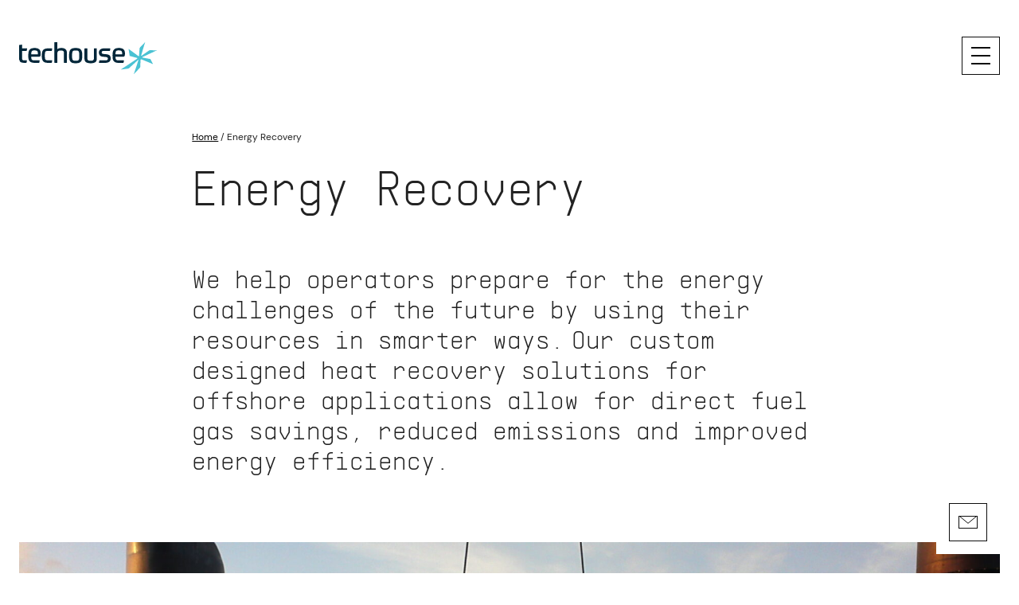

--- FILE ---
content_type: text/html; charset=UTF-8
request_url: https://techouse.no/energy-recovery/
body_size: 8370
content:
<!doctype html>
<!--[if lt IE 7]><html class="no-js ie ie6 lt-ie9 lt-ie8 lt-ie7" lang="en-US"> <![endif]-->
<!--[if IE 7]><html class="no-js ie ie7 lt-ie9 lt-ie8" lang="en-US"> <![endif]-->
<!--[if IE 8]><html class="no-js ie ie8 lt-ie9" lang="en-US"> <![endif]-->
<!--[if gt IE 8]><!-->
	<html
	class="no-js" lang="en-US"> <!--<![endif]-->
	<head>
		
		
		<meta charset="UTF-8"/>

		
		<meta http-equiv="X-UA-Compatible" content="IE=edge">
		<meta name="viewport" content="width=device-width, initial-scale=1.0">

		
		<!--<meta name="theme-color" content="#FED300">-->

		<link rel="author" href="https://techouse.no/wp-content/themes/grensesnitt/humans.txt"/>

		
		<!--
							Resources:
							https://medium.com/web-dev-survey-from-kyoto/favicon-nightmare-how-to-maintain-sanity-7628bfc39918
							https://realfavicongenerator.net
							-->
		<!--
							<link rel="icon" href="/favicon.ico" sizes="any">
							<link rel="icon" href="/favicon.svg" type="image/svg+xml">
							<link rel="apple-touch-icon" href="/apple-touch-icon.png"/>
							-->

		<!--<link rel="alternate" type="application/rss+xml" title="RSS Feed" href="https://techouse.no/feed/" />-->

		<meta name='robots' content='index, follow, max-image-preview:large, max-snippet:-1, max-video-preview:-1' />

	<!-- This site is optimized with the Yoast SEO plugin v26.8 - https://yoast.com/product/yoast-seo-wordpress/ -->
	<title>Energy Recovery - Techouse</title>
	<link rel="canonical" href="https://techouse.no/energy-recovery/" />
	<meta property="og:locale" content="en_US" />
	<meta property="og:type" content="article" />
	<meta property="og:title" content="Energy Recovery - Techouse" />
	<meta property="og:url" content="https://techouse.no/energy-recovery/" />
	<meta property="og:site_name" content="Techouse" />
	<meta property="article:modified_time" content="2024-08-27T10:38:23+00:00" />
	<meta property="og:image" content="https://techouse.no/wp-content/uploads/2023/06/energy.jpg" />
	<meta property="og:image:width" content="1920" />
	<meta property="og:image:height" content="850" />
	<meta property="og:image:type" content="image/jpeg" />
	<meta name="twitter:card" content="summary_large_image" />
	<meta name="twitter:label1" content="Est. reading time" />
	<meta name="twitter:data1" content="6 minutes" />
	<script type="application/ld+json" class="yoast-schema-graph">{"@context":"https://schema.org","@graph":[{"@type":"WebPage","@id":"https://techouse.no/energy-recovery/","url":"https://techouse.no/energy-recovery/","name":"Energy Recovery - Techouse","isPartOf":{"@id":"https://techouse.no/#website"},"primaryImageOfPage":{"@id":"https://techouse.no/energy-recovery/#primaryimage"},"image":{"@id":"https://techouse.no/energy-recovery/#primaryimage"},"thumbnailUrl":"https://techouse.no/wp-content/uploads/2023/06/energy.jpg","datePublished":"2023-05-24T12:38:24+00:00","dateModified":"2024-08-27T10:38:23+00:00","breadcrumb":{"@id":"https://techouse.no/energy-recovery/#breadcrumb"},"inLanguage":"en-US","potentialAction":[{"@type":"ReadAction","target":["https://techouse.no/energy-recovery/"]}]},{"@type":"ImageObject","inLanguage":"en-US","@id":"https://techouse.no/energy-recovery/#primaryimage","url":"https://techouse.no/wp-content/uploads/2023/06/energy.jpg","contentUrl":"https://techouse.no/wp-content/uploads/2023/06/energy.jpg","width":1920,"height":850},{"@type":"BreadcrumbList","@id":"https://techouse.no/energy-recovery/#breadcrumb","itemListElement":[{"@type":"ListItem","position":1,"name":"Home","item":"https://techouse.no/"},{"@type":"ListItem","position":2,"name":"Energy Recovery"}]},{"@type":"WebSite","@id":"https://techouse.no/#website","url":"https://techouse.no/","name":"Techouse","description":"Reducing carbon emission through energy optimization","potentialAction":[{"@type":"SearchAction","target":{"@type":"EntryPoint","urlTemplate":"https://techouse.no/?s={search_term_string}"},"query-input":{"@type":"PropertyValueSpecification","valueRequired":true,"valueName":"search_term_string"}}],"inLanguage":"en-US"}]}</script>
	<!-- / Yoast SEO plugin. -->


<link rel='dns-prefetch' href='//plausible.io' />
<style id='wp-img-auto-sizes-contain-inline-css' type='text/css'>
img:is([sizes=auto i],[sizes^="auto," i]){contain-intrinsic-size:3000px 1500px}
/*# sourceURL=wp-img-auto-sizes-contain-inline-css */
</style>
<style id='classic-theme-styles-inline-css' type='text/css'>
/*! This file is auto-generated */
.wp-block-button__link{color:#fff;background-color:#32373c;border-radius:9999px;box-shadow:none;text-decoration:none;padding:calc(.667em + 2px) calc(1.333em + 2px);font-size:1.125em}.wp-block-file__button{background:#32373c;color:#fff;text-decoration:none}
/*# sourceURL=/wp-includes/css/classic-themes.min.css */
</style>
<link rel='stylesheet' id='contact-form-7-css' href='https://techouse.no/wp-content/plugins/contact-form-7/includes/css/styles.css?ver=6.1.4' type='text/css' media='all' />
<link rel='stylesheet' id='style-css' href='https://techouse.no/wp-content/themes/grensesnitt/site_dzr985aj.css' type='text/css' media='all' />
<link rel='stylesheet' id='wp-block-paragraph-css' href='https://techouse.no/wp-includes/blocks/paragraph/style.min.css?ver=6.9' type='text/css' media='all' />
<script type="text/javascript" defer data-domain='techouse.no' data-api='https://plausible.io/api/event' data-cfasync='false' src="https://plausible.io/js/plausible.outbound-links.js?ver=2.5.0" id="plausible-analytics-js"></script>
<script type="text/javascript" id="plausible-analytics-js-after">
/* <![CDATA[ */
window.plausible = window.plausible || function() { (window.plausible.q = window.plausible.q || []).push(arguments) }
//# sourceURL=plausible-analytics-js-after
/* ]]> */
</script>
<link rel='shortlink' href='https://techouse.no/?p=123' />
<link rel="icon" href="https://techouse.no/wp-content/uploads/2023/06/Vector-1.svg" sizes="32x32" />
<link rel="icon" href="https://techouse.no/wp-content/uploads/2023/06/Vector-1.svg" sizes="192x192" />
<link rel="apple-touch-icon" href="https://techouse.no/wp-content/uploads/2023/06/Vector-1.svg" />
<meta name="msapplication-TileImage" content="https://techouse.no/wp-content/uploads/2023/06/Vector-1.svg" />
		<style id='global-styles-inline-css' type='text/css'>
:root{--wp--preset--aspect-ratio--square: 1;--wp--preset--aspect-ratio--4-3: 4/3;--wp--preset--aspect-ratio--3-4: 3/4;--wp--preset--aspect-ratio--3-2: 3/2;--wp--preset--aspect-ratio--2-3: 2/3;--wp--preset--aspect-ratio--16-9: 16/9;--wp--preset--aspect-ratio--9-16: 9/16;--wp--preset--color--black: #000000;--wp--preset--color--cyan-bluish-gray: #abb8c3;--wp--preset--color--white: #ffffff;--wp--preset--color--pale-pink: #f78da7;--wp--preset--color--vivid-red: #cf2e2e;--wp--preset--color--luminous-vivid-orange: #ff6900;--wp--preset--color--luminous-vivid-amber: #fcb900;--wp--preset--color--light-green-cyan: #7bdcb5;--wp--preset--color--vivid-green-cyan: #00d084;--wp--preset--color--pale-cyan-blue: #8ed1fc;--wp--preset--color--vivid-cyan-blue: #0693e3;--wp--preset--color--vivid-purple: #9b51e0;--wp--preset--gradient--vivid-cyan-blue-to-vivid-purple: linear-gradient(135deg,rgb(6,147,227) 0%,rgb(155,81,224) 100%);--wp--preset--gradient--light-green-cyan-to-vivid-green-cyan: linear-gradient(135deg,rgb(122,220,180) 0%,rgb(0,208,130) 100%);--wp--preset--gradient--luminous-vivid-amber-to-luminous-vivid-orange: linear-gradient(135deg,rgb(252,185,0) 0%,rgb(255,105,0) 100%);--wp--preset--gradient--luminous-vivid-orange-to-vivid-red: linear-gradient(135deg,rgb(255,105,0) 0%,rgb(207,46,46) 100%);--wp--preset--gradient--very-light-gray-to-cyan-bluish-gray: linear-gradient(135deg,rgb(238,238,238) 0%,rgb(169,184,195) 100%);--wp--preset--gradient--cool-to-warm-spectrum: linear-gradient(135deg,rgb(74,234,220) 0%,rgb(151,120,209) 20%,rgb(207,42,186) 40%,rgb(238,44,130) 60%,rgb(251,105,98) 80%,rgb(254,248,76) 100%);--wp--preset--gradient--blush-light-purple: linear-gradient(135deg,rgb(255,206,236) 0%,rgb(152,150,240) 100%);--wp--preset--gradient--blush-bordeaux: linear-gradient(135deg,rgb(254,205,165) 0%,rgb(254,45,45) 50%,rgb(107,0,62) 100%);--wp--preset--gradient--luminous-dusk: linear-gradient(135deg,rgb(255,203,112) 0%,rgb(199,81,192) 50%,rgb(65,88,208) 100%);--wp--preset--gradient--pale-ocean: linear-gradient(135deg,rgb(255,245,203) 0%,rgb(182,227,212) 50%,rgb(51,167,181) 100%);--wp--preset--gradient--electric-grass: linear-gradient(135deg,rgb(202,248,128) 0%,rgb(113,206,126) 100%);--wp--preset--gradient--midnight: linear-gradient(135deg,rgb(2,3,129) 0%,rgb(40,116,252) 100%);--wp--preset--font-size--small: 13px;--wp--preset--font-size--medium: 20px;--wp--preset--font-size--large: 36px;--wp--preset--font-size--x-large: 42px;--wp--preset--spacing--20: 0.44rem;--wp--preset--spacing--30: 0.67rem;--wp--preset--spacing--40: 1rem;--wp--preset--spacing--50: 1.5rem;--wp--preset--spacing--60: 2.25rem;--wp--preset--spacing--70: 3.38rem;--wp--preset--spacing--80: 5.06rem;--wp--preset--shadow--natural: 6px 6px 9px rgba(0, 0, 0, 0.2);--wp--preset--shadow--deep: 12px 12px 50px rgba(0, 0, 0, 0.4);--wp--preset--shadow--sharp: 6px 6px 0px rgba(0, 0, 0, 0.2);--wp--preset--shadow--outlined: 6px 6px 0px -3px rgb(255, 255, 255), 6px 6px rgb(0, 0, 0);--wp--preset--shadow--crisp: 6px 6px 0px rgb(0, 0, 0);}:where(.is-layout-flex){gap: 0.5em;}:where(.is-layout-grid){gap: 0.5em;}body .is-layout-flex{display: flex;}.is-layout-flex{flex-wrap: wrap;align-items: center;}.is-layout-flex > :is(*, div){margin: 0;}body .is-layout-grid{display: grid;}.is-layout-grid > :is(*, div){margin: 0;}:where(.wp-block-columns.is-layout-flex){gap: 2em;}:where(.wp-block-columns.is-layout-grid){gap: 2em;}:where(.wp-block-post-template.is-layout-flex){gap: 1.25em;}:where(.wp-block-post-template.is-layout-grid){gap: 1.25em;}.has-black-color{color: var(--wp--preset--color--black) !important;}.has-cyan-bluish-gray-color{color: var(--wp--preset--color--cyan-bluish-gray) !important;}.has-white-color{color: var(--wp--preset--color--white) !important;}.has-pale-pink-color{color: var(--wp--preset--color--pale-pink) !important;}.has-vivid-red-color{color: var(--wp--preset--color--vivid-red) !important;}.has-luminous-vivid-orange-color{color: var(--wp--preset--color--luminous-vivid-orange) !important;}.has-luminous-vivid-amber-color{color: var(--wp--preset--color--luminous-vivid-amber) !important;}.has-light-green-cyan-color{color: var(--wp--preset--color--light-green-cyan) !important;}.has-vivid-green-cyan-color{color: var(--wp--preset--color--vivid-green-cyan) !important;}.has-pale-cyan-blue-color{color: var(--wp--preset--color--pale-cyan-blue) !important;}.has-vivid-cyan-blue-color{color: var(--wp--preset--color--vivid-cyan-blue) !important;}.has-vivid-purple-color{color: var(--wp--preset--color--vivid-purple) !important;}.has-black-background-color{background-color: var(--wp--preset--color--black) !important;}.has-cyan-bluish-gray-background-color{background-color: var(--wp--preset--color--cyan-bluish-gray) !important;}.has-white-background-color{background-color: var(--wp--preset--color--white) !important;}.has-pale-pink-background-color{background-color: var(--wp--preset--color--pale-pink) !important;}.has-vivid-red-background-color{background-color: var(--wp--preset--color--vivid-red) !important;}.has-luminous-vivid-orange-background-color{background-color: var(--wp--preset--color--luminous-vivid-orange) !important;}.has-luminous-vivid-amber-background-color{background-color: var(--wp--preset--color--luminous-vivid-amber) !important;}.has-light-green-cyan-background-color{background-color: var(--wp--preset--color--light-green-cyan) !important;}.has-vivid-green-cyan-background-color{background-color: var(--wp--preset--color--vivid-green-cyan) !important;}.has-pale-cyan-blue-background-color{background-color: var(--wp--preset--color--pale-cyan-blue) !important;}.has-vivid-cyan-blue-background-color{background-color: var(--wp--preset--color--vivid-cyan-blue) !important;}.has-vivid-purple-background-color{background-color: var(--wp--preset--color--vivid-purple) !important;}.has-black-border-color{border-color: var(--wp--preset--color--black) !important;}.has-cyan-bluish-gray-border-color{border-color: var(--wp--preset--color--cyan-bluish-gray) !important;}.has-white-border-color{border-color: var(--wp--preset--color--white) !important;}.has-pale-pink-border-color{border-color: var(--wp--preset--color--pale-pink) !important;}.has-vivid-red-border-color{border-color: var(--wp--preset--color--vivid-red) !important;}.has-luminous-vivid-orange-border-color{border-color: var(--wp--preset--color--luminous-vivid-orange) !important;}.has-luminous-vivid-amber-border-color{border-color: var(--wp--preset--color--luminous-vivid-amber) !important;}.has-light-green-cyan-border-color{border-color: var(--wp--preset--color--light-green-cyan) !important;}.has-vivid-green-cyan-border-color{border-color: var(--wp--preset--color--vivid-green-cyan) !important;}.has-pale-cyan-blue-border-color{border-color: var(--wp--preset--color--pale-cyan-blue) !important;}.has-vivid-cyan-blue-border-color{border-color: var(--wp--preset--color--vivid-cyan-blue) !important;}.has-vivid-purple-border-color{border-color: var(--wp--preset--color--vivid-purple) !important;}.has-vivid-cyan-blue-to-vivid-purple-gradient-background{background: var(--wp--preset--gradient--vivid-cyan-blue-to-vivid-purple) !important;}.has-light-green-cyan-to-vivid-green-cyan-gradient-background{background: var(--wp--preset--gradient--light-green-cyan-to-vivid-green-cyan) !important;}.has-luminous-vivid-amber-to-luminous-vivid-orange-gradient-background{background: var(--wp--preset--gradient--luminous-vivid-amber-to-luminous-vivid-orange) !important;}.has-luminous-vivid-orange-to-vivid-red-gradient-background{background: var(--wp--preset--gradient--luminous-vivid-orange-to-vivid-red) !important;}.has-very-light-gray-to-cyan-bluish-gray-gradient-background{background: var(--wp--preset--gradient--very-light-gray-to-cyan-bluish-gray) !important;}.has-cool-to-warm-spectrum-gradient-background{background: var(--wp--preset--gradient--cool-to-warm-spectrum) !important;}.has-blush-light-purple-gradient-background{background: var(--wp--preset--gradient--blush-light-purple) !important;}.has-blush-bordeaux-gradient-background{background: var(--wp--preset--gradient--blush-bordeaux) !important;}.has-luminous-dusk-gradient-background{background: var(--wp--preset--gradient--luminous-dusk) !important;}.has-pale-ocean-gradient-background{background: var(--wp--preset--gradient--pale-ocean) !important;}.has-electric-grass-gradient-background{background: var(--wp--preset--gradient--electric-grass) !important;}.has-midnight-gradient-background{background: var(--wp--preset--gradient--midnight) !important;}.has-small-font-size{font-size: var(--wp--preset--font-size--small) !important;}.has-medium-font-size{font-size: var(--wp--preset--font-size--medium) !important;}.has-large-font-size{font-size: var(--wp--preset--font-size--large) !important;}.has-x-large-font-size{font-size: var(--wp--preset--font-size--x-large) !important;}
/*# sourceURL=global-styles-inline-css */
</style>
</head>

		<body class="wp-singular page-template-default page page-id-123 page-parent wp-theme-grensesnitt public" data-template="base.twig"> 
		<a href="#content-section" class="visually-hidden skip-to-main" tabindex="1">
			<span>Skip to main content</span>
		</a>

		<header class="">
<div class="header-wrapper">
	<div class="wrapper">
		<div class="a-container">
			<a href="/" class="logo" aria-label="Techouse logo">
				<picture>
					<img src="https://techouse.no/wp-content/uploads/2023/06/Techouse-logo-aligned-001.svg" alt="">
				</picture>
			</a>
			<button class="menu-button" aria-label="Menu">
				<svg class="open" width="48" height="48" viewbox="0 0 48 48" fill="none" xmlns="http://www.w3.org/2000/svg">
					<rect x="12" y="13" width="24" height="2" fill="#0D0D0D"/>
					<rect x="12" y="23" width="24" height="2" fill="#0D0D0D"/>
					<rect x="12" y="33" width="24" height="2" fill="#0D0D0D"/>
					<rect x="0.5" y="0.5" width="47" height="47" stroke="#0D0D0D"/>
				</svg>

				<svg class="close" width="48" height="48" viewbox="0 0 48 48" fill="none" xmlns="http://www.w3.org/2000/svg">
					<style type="text/css">
						.st0 {
							fill: #0D0D0D;
						}
					</style>
					<rect x="8" y="18" transform="matrix(0.7071 -0.7071 0.7071 0.7071 -3.571 9.7635)" class="st0" width="2" height="24"/>
					<rect x="-3" y="28" transform="matrix(0.7071 -0.7071 0.7071 0.7071 -3.7886 9.8536)" class="st0" width="24" height="2"/>
					<rect x="0.5" y="0.5" width="47" height="47" stroke="#0D0D0D"/>
				</svg>
			</button>
		</div>
	</div>


	<div class="menu">
				<div class="menu-container">
			<div class="small-col">
									<div class="col">
						<a href="https://techouse.no/water-treatment/">
							<?xml version="1.0" encoding="UTF-8"?> <svg xmlns="http://www.w3.org/2000/svg" width="48" height="48" viewBox="0 0 48 48" fill="none"><rect x="0.5" y="0.5" width="47" height="47" fill="white"></rect><path d="M16.5 27C16.5 24.6447 17.7695 21.7032 19.4285 18.9452C20.9368 16.4376 22.7225 14.1537 24.0188 12.7176C25.2976 14.0158 27.0675 16.2822 28.5699 18.8174C30.2282 21.6158 31.5 24.6421 31.5 27C31.5 30.3508 30.1918 32.458 28.6217 33.7374C27.0299 35.0344 25.1436 35.5 24 35.5C22.8564 35.5 20.9701 35.0344 19.3783 33.7374C17.8082 32.458 16.5 30.3508 16.5 27Z" stroke="#0D0D0D" stroke-linejoin="round"></path><rect x="0.5" y="0.5" width="47" height="47" stroke="#0D0D0D"></rect></svg> 
							<h2 class="font-step-3">Water Treatment</h2>
						</a>
					</div>
									<div class="col">
						<a href="https://techouse.no/energy-recovery/">
							<?xml version="1.0" encoding="UTF-8"?> <svg xmlns="http://www.w3.org/2000/svg" width="48" height="48" viewBox="0 0 48 48" fill="none"><rect x="0.5" y="0.5" width="47" height="47" fill="white"></rect><path d="M22.5 29C22.5 31.6633 21.2413 33.5363 20.0757 34.6182C20.3125 33.7174 20.5 32.5043 20.5 31C20.5 29.2367 19.7894 27.825 19.0971 26.4497C19.0469 26.3501 18.9969 26.2507 18.9472 26.1514C18.2036 24.6642 17.5 23.1273 17.5 21C17.5 19.3691 18.4158 17.6047 19.6452 16.0188C20.3906 15.0572 21.2288 14.1901 21.9893 13.4952C21.8733 13.926 21.7524 14.4159 21.6367 14.9427C21.2998 16.4754 21 18.3485 21 20C21 21.9702 21.355 23.0286 21.7132 24.0966C21.7341 24.1587 21.7549 24.2208 21.7757 24.2831C22.1384 25.3713 22.5 26.5669 22.5 29Z" stroke="#0D0D0D" stroke-linejoin="round"></path><path d="M30.5 29C30.5 31.6633 29.2413 33.5363 28.0757 34.6182C28.3125 33.7174 28.5 32.5043 28.5 31C28.5 29.2367 27.7894 27.825 27.0971 26.4497C27.0469 26.3501 26.9969 26.2507 26.9472 26.1514C26.2036 24.6642 25.5 23.1273 25.5 21C25.5 19.3691 26.4158 17.6047 27.6452 16.0188C28.3906 15.0572 29.2288 14.1901 29.9893 13.4952C29.8733 13.926 29.7524 14.4159 29.6367 14.9427C29.2998 16.4754 29 18.3485 29 20C29 21.9702 29.355 23.0286 29.7132 24.0966C29.7341 24.1587 29.7549 24.2208 29.7757 24.2831C30.1384 25.3713 30.5 26.5669 30.5 29Z" stroke="#0D0D0D" stroke-linejoin="round"></path><rect x="0.5" y="0.5" width="47" height="47" stroke="#0D0D0D"></rect></svg> 
							<h2 class="font-step-3">Energy Recovery</h2>
						</a>
					</div>
							</div>
			<div class="small-col">
									<div class="col">
						<a href="https://techouse.no/other-products/">
							<?xml version="1.0" encoding="UTF-8"?> <svg xmlns="http://www.w3.org/2000/svg" width="48" height="48" viewBox="0 0 48 48" fill="none"><rect x="0.5" y="0.5" width="47" height="47" fill="white"></rect><path fill-rule="evenodd" clip-rule="evenodd" d="M14 18V30L24 36L34 30V18L24 12L14 18ZM15 18.6V29.4338L23.5 34.5338V23.7L15 18.6ZM24.5 23.7V34.5338L33 29.4338V18.6L24.5 23.7ZM24 13.1662L32.0563 18L24 22.8338L15.9437 18L24 13.1662Z" fill="#0D0D0D"></path><rect x="0.5" y="0.5" width="47" height="47" stroke="#0D0D0D"></rect></svg> 
							<h2 class="font-step-3">Other products</h2>
						</a>
					</div>
									<div class="col">
						<a href="https://techouse.no/careers/">
							<?xml version="1.0" encoding="UTF-8"?> <svg xmlns="http://www.w3.org/2000/svg" width="48" height="48" viewBox="0 0 48 48" fill="none"><rect x="0.5" y="0.5" width="47" height="47" fill="white"></rect><path d="M16.5 34.5V13.5H26.7929L32.5 19.2071V34.5H16.5Z" stroke="#0D0D0D" stroke-linejoin="round"></path><path d="M27.5 18.5V14.2071L31.7929 18.5H27.5Z" stroke="#0D0D0D" stroke-linejoin="round"></path><rect x="0.5" y="0.5" width="47" height="47" stroke="#0D0D0D"></rect></svg> 
							<h2 class="font-step-3">Careers</h2>
						</a>
					</div>
							</div>
			<div class="small-col">
									<div class="col">
						<a href="https://techouse.no/homepage/about-us/">
							<?xml version="1.0" encoding="UTF-8"?> <svg xmlns="http://www.w3.org/2000/svg" width="48" height="48" viewBox="0 0 48 48" fill="none"><rect x="0.5" y="0.5" width="47" height="47" fill="white"></rect><circle cx="24" cy="18" r="5.5" stroke="#0D0D0D"></circle><path d="M14.5 30C14.5 28.067 16.067 26.5 18 26.5H30C31.933 26.5 33.5 28.067 33.5 30V35.5H14.5V30Z" stroke="#0D0D0D"></path><rect x="0.5" y="0.5" width="47" height="47" stroke="#0D0D0D"></rect></svg> 
							<h2 class="font-step-3">About us</h2>
						</a>
					</div>
									<div class="col">
						<a href="https://techouse.no/contacts/">
							<?xml version="1.0" encoding="UTF-8"?> <svg xmlns="http://www.w3.org/2000/svg" width="48" height="48" viewBox="0 0 48 48" fill="none"><rect x="0.5" y="0.5" width="47" height="47" fill="white"></rect><path d="M12.5 17.4066L35.5 12.6149V35.5H32.5V31V30.5H32H28H27.5V31V35.5H12.5V17.4066Z" stroke="#0D0D0D"></path><rect x="19.5" y="20.5" width="5" height="5" stroke="#0D0D0D"></rect><rect x="27.5" y="20.5" width="5" height="5" stroke="#0D0D0D"></rect><rect x="0.5" y="0.5" width="47" height="47" stroke="#0D0D0D"></rect></svg> 
							<h2 class="font-step-3">Contacts</h2>
						</a>
					</div>
							</div>
		</div>
	</div>
</div>
</header>

		<div class="sticky-widget">
	<svg width="48" height="48" viewbox="0 0 48 48" fill="none" xmlns="http://www.w3.org/2000/svg">
		<rect x="12.5" y="16.5" width="23" height="15" stroke="#0D0D0D"/>
		<path d="M24 25.3491L13.381 16.5H34.619L24 25.3491Z" stroke="#0D0D0D"/>
		<rect x="0.5" y="0.5" width="47" height="47" stroke="#0D0D0D"/>
	</svg>
</div>

<div class="form-widget-container">
	<div class="form-exit"></div>
	<div class="form-widget">
		<button type="button" aria-label="Close form" id="form-modal-close">
			<figure>
				<svg width="40" height="40" viewbox="0 0 40 40" fill="none" xmlns="http://www.w3.org/2000/svg">
					<rect x="0.5" y="0.5" width="39" height="39" fill="white"/>
					<rect x="12.2219" y="11" width="24" height="2" transform="rotate(45 12.2219 11)" fill="#0D0D0D"/>
					<rect x="10.8076" y="27.9999" width="24" height="2" transform="rotate(-45 10.8076 27.9999)" fill="#0D0D0D"/>
					<rect x="0.5" y="0.5" width="39" height="39" stroke="#0D0D0D"/>
				</svg>
			</figure>
		</button>

					<h2 class="font-step-2">Contact us</h2>
				
		<div
			class=" js" id="wpcf7-f64-o1" lang="en-US" dir="ltr">
			<!--<div class="screen-reader-response"><p role="status" aria-live="polite" aria-atomic="true"></p> <ul><li id="wpcf7-f64-o1-ve-number">Please fill out this field.</li><li id="wpcf7-f64-o1-ve-your-name">Please fill out this field.</li><li id="wpcf7-f64-o1-ve-email">Please fill out this field.</li></ul></div>-->
			<form action="/" method="post" aria-label="Contact form">


				<label>
					Name*<br>
					<span>
						<input size="40" autocomplete="name" aria-required="true" value="" type="text" name="name" required="required">
					</span>
				</label>

				<label>
					Email*<br>
					<span>
						<input size="40" autocomplete="email" aria-required="true" value="" type="email" name="email" required="required">
					</span>
				</label>

				<label>
					Phone number<br>
					<span>
						<input size="40" autocomplete="phone" aria-required="true" value="" type="tel" name="phone">
					</span>
				</label>

				<label>
					Subject*<br>
					<span>
						<select aria-required="true" name="subject" required="required">
							<option value="">—Please choose an option—</option>
															<option value="Energy Recovery">Energy Recovery</option>
															<option value="Water Treatment">Water Treatment</option>
															<option value="Other products">Other products</option>
															<option value="General queries">General queries</option>
													</select>
					</span>
				</label>

				<p class="description">
					<label>
						Description*<br>
						<span>
							<textarea cols="40" rows="10" name="description" placeholder="Type in your message" required="required"></textarea>
						</span>
					</label>
				</p>
				<div class="submit">
					<div class="loading-spinner ">
    <div class="lds-ring">
        <div></div>
        <div></div>
        <div></div>
        <div></div>
    </div>
</div>					<input type="submit" value="Submit">
				</div>
				<div class="response-output"></div>
			</form>
		</div>
	</div>
</div>

		<section id="content-section">
				<section class="hero-text a-grid  ">

			<nav id="breadcrumbs" class="main-breadcrumbs"><span><span><a href="https://techouse.no/">Home</a></span> / <span class="breadcrumb_last" aria-current="page">Energy Recovery</span></span></nav>
	
	<h1 class="font-step-1">Energy Recovery</h1>
			<h2 class="font-step-3 subtitle">We help operators prepare for the energy challenges of the future by using their resources in smarter ways. Our custom designed heat recovery solutions for offshore applications allow for direct fuel gas savings, reduced emissions and improved energy efficiency.</h2>

		<div class="mobile-subtitle">
			<h2 class="">We help operators prepare for the energy challenges of the future by using their resources in smarter ways. Our custom designed heat recovery solutions for offshore applications allow for direct fuel gas savings, reduced emissions and improved energy efficiency.</h2>
		</div>
				<picture class="media no">
			<img decoding="async" src="https://techouse.no/wp-content/uploads/2023/06/XCI00534-1920x1440.jpeg" alt="">
		</picture>
	</section>



<p></p>


<section class="text-image  ">
	<div class="a-grid">
		<div class="content ">
			<picture>
				<img decoding="async" src="https://techouse.no/wp-content/uploads/2023/05/Categoryenergy.svg" alt="">
			</picture>
			<h2 class="font-step-3">Combined Cycle (HRSG or OTSG)</h2>
			<p class="">Heat Recovery Steam Generators (HRSG) and Once Through Steam Generators (OTSG) generate saturated or superheated steam recovered from the exhaust heat of the Gas Turbines or Diesel Engines.​ Steam is used for extra power production in steam turbines and also to satisfy process and utilities heat demands.</p>
							<button class="btn-link contact-btn" type="button">
					Contact us
				</button>
					</div>
		<picture class="media">
			<img decoding="async" src="https://techouse.no/wp-content/uploads/2023/06/image.jpg" alt="">
		</picture>
					<div class="border"></div>
			</div>
</section>


<section class="text-image  ">
	<div class="a-grid">
		<div class="content flip">
			<picture>
				<img decoding="async" src="https://techouse.no/wp-content/uploads/2023/05/Categoryenergy.svg" alt="">
			</picture>
			<h2 class="font-step-3">Waste Heat Recovery Units – WHRU</h2>
			<p class="">Energy recovery represents a large and untapped energy source. Recapturing energy and putting it to use, reduces both fuel consumption and emissions. Waste Heat Recovery Units (WHRU) recovers heat from gas turbines or diesel engines by heating up a liquid heating medium such as water or thermal oils in order to supply energy to other process heat requirements. Recovering energy from gas turbine exhaust through waste heat recovery is widely used on offshore oil and gas installations and Techouse draw on decades of experience in delivering tailor-made WHRUs world-wide.​</p>
							<button class="btn-link contact-btn" type="button">
					Contact us
				</button>
					</div>
		<picture class="media">
			<img decoding="async" src="https://techouse.no/wp-content/uploads/2023/06/IMG_20200311_093314-1920x1440.jpg" alt="">
		</picture>
			</div>
</section>


<section class="text-image  ">
	<div class="a-grid">
		<div class="content ">
			<picture>
				<img decoding="async" src="https://techouse.no/wp-content/uploads/2023/05/Categoryenergy.svg" alt="">
			</picture>
			<h2 class="font-step-3">Heat Recovery Steam Generators – HRSGs and Once Through Steam Generators – OTSGs</h2>
			<p class="">Recovery of heat provides a valuable energy source, reduces greenhouse gas emissions and energy consumption. Heat from gas turbine exhaust which would otherwise be lost to the atmosphere, can be used to generate pressurized steam in our steam generators and provide additional power production as well as process heat demands. Heat Recovery Steam Generators (HRSG) and Once Through Steam Generators (OTSG) are both fit-for-purpose technologies which generate steam to be used to produce extra power in steam turbines and can be combined to also cover heat demands. The result is increased energy efficiency and improved flexibility of the energy system. Techouse have substantial experience in design and operation of these solutions.</p>
							<button class="btn-link contact-btn" type="button">
					Contact us
				</button>
					</div>
		<picture class="media">
			<img decoding="async" src="https://techouse.no/wp-content/uploads/2023/06/HRSG-1920x1080.jpg" alt="">
		</picture>
					<div class="border"></div>
			</div>
</section>


<section class="text-image  ">
	<div class="a-grid">
		<div class="content flip">
			<picture>
				<img decoding="async" src="https://techouse.no/wp-content/uploads/2023/05/Categoryenergy.svg" alt="">
			</picture>
			<h2 class="font-step-3">GT Exhaust Packages</h2>
			<p class="">Gas Turbines Stacks are offered separately when no WHRU or HRSG is required.

Exhaust stacks vary in complexity depending on routing, length and elevation of the outlet.

In the simplest form hot casing uninsulated stacks are used, while other require cold casing designs with internal insulation.</p>
							<button class="btn-link contact-btn" type="button">
					Contact us
				</button>
					</div>
		<picture class="media">
			<img decoding="async" src="https://techouse.no/wp-content/uploads/2023/06/P1060039-1440x1920.jpg" alt="">
		</picture>
			</div>
</section>


<section class="text-image  ">
	<div class="a-grid">
		<div class="content ">
			<picture>
				<img decoding="async" src="https://techouse.no/wp-content/uploads/2023/05/Categoryenergy.svg" alt="">
			</picture>
			<h2 class="font-step-3">GT Exhaust Silencers</h2>
			<p class="">Techouse offers exhaust silencers for gas turbines as part of our supply of WHRUs and HRSGs.

Our design is based on rod type silencing components built into tailor made silencer casings.

The rod type arrangement also acts as flow enhancement of the exhaust flow by evening out the flow distribution over the whole flow area, reducing turbulence and flow pulsations.</p>
							<button class="btn-link contact-btn" type="button">
					Contact us
				</button>
					</div>
		<picture class="media">
			<img decoding="async" src="https://techouse.no/wp-content/uploads/2023/06/4_gt_exhaust_sln_title_img-nrtfh7mi4i5y51zxnboviwicy7dd6ujch6p5wz02gg.jpg" alt="">
		</picture>
			</div>
</section>


<section class="text-image  ">
	<div class="a-grid">
		<div class="content flip">
			<picture>
				<img decoding="async" src="https://techouse.no/wp-content/uploads/2023/05/Categoryenergy.svg" alt="">
			</picture>
			<h2 class="font-step-3">Steam Auxiliaries</h2>
			<p class="">Techouse offers a variety of auxiliary equipment:

–  Air oil separators to high speed lube oil systems

–  Water and steam Monitoring Systems for HRSG/Steam Systems

–  Dosing stations of chemicals to steam systems

–  Make up water systems based on our water technology</p>
							<button class="btn-link contact-btn" type="button">
					Contact us
				</button>
					</div>
		<picture class="media">
			<img decoding="async" src="https://techouse.no/wp-content/uploads/2023/06/P3115266-1920x1440.jpg" alt="">
		</picture>
			</div>
</section>


<section class="text-image  ">
	<div class="a-grid">
		<div class="content ">
			<picture>
				<img decoding="async" src="https://techouse.no/wp-content/uploads/2023/05/Categoryenergy.svg" alt="">
			</picture>
			<h2 class="font-step-3">Dampers</h2>
			<p class="">The dampers are one of the most critical components of the WHRUs, HRSGs and OTSGs. They will ensure a good distribution of exhaust flow between by-pass duct and heat exchangers and a positive seal when required between the by-pass and the boiler section. It is designed to fully function within all mechanical and temperature conditions for our installations.
Techouse, in collaboration with an energy company, has developed this unique damper design. We include it in our system design and delivery when we provide a full energy recovery solution. We can also deliver them as a separate item.</p>
							<button class="btn-link contact-btn" type="button">
					Contact us
				</button>
					</div>
		<picture class="media">
			<img decoding="async" src="https://techouse.no/wp-content/uploads/2023/06/z3924702765906_18caf4e0daf0a0d131437d13b270d1bd-1920x1440.jpg" alt="">
		</picture>
			</div>
</section>

			</section>


		<footer>
	<div class="wrapper">
		<div class="logo">
			<a href="/" class="footer-logo" aria-label="Techouse logo">
				<picture>
					<img src="https://techouse.no/wp-content/uploads/2025/06/techouselogo.svg" alt=""/>
				</picture>
			</a>
		</div>
		<div class="footer-content mobile">
							<div class="col">
					<p>Telephone:<br />
+47 909 53 090</p>
<p>Connect with us:<br />
<a href="mailto:post@techouse.no">post@techouse.no</a></p>

				</div>
							<div class="col">
					<p><a href="https://www.linkedin.com/company/techouseas/">LinkedIn</a></p>
<p>Vestre Svanholmen 12<br />
4313 Sandnes<br />
Norway</p>

				</div>
							<div class="col">
					<p>© 2023 Techouse AS<br />
<a href="https://techouse.no/privacy-policies/">Privacy policy</a><br />
<a href="https://techouse.no/cookies-policies/">Cookies</a></p>

				</div>
					</div>
		<div class="footer-content desktop">
							<div class="col">
					<p><a href="https://www.linkedin.com/company/techouseas/">LinkedIn</a></p>
<p>Vestre Svanholmen 12<br />
4313 Sandnes<br />
Norway</p>

				</div>
							<div class="col">
					<p>Telephone:<br />
+47 909 53 090</p>
<p>Connect with us:<br />
<a href="mailto:post@techouse.no">post@techouse.no</a></p>

				</div>
							<div class="col">
					<p>Quick links:<br />
<a href="https://techouse.no/homepage/water-treatment/">Water Treatment</a><br />
<a href="https://techouse.no/homepage/energy-recovery/">Energy Recovery</a><br />
<a href="https://techouse.no/homepage/other-products/">Other products</a><br />
<a href="https://techouse.no/homepage/about-us/">About us</a><br />
<a href="https://techouse.no/homepage/careers/">Careers</a><br />
<a href="https://techouse.no/contacts/">Contacts</a></p>

				</div>
							<div class="col">
					<p>© 2023 Techouse AS<br />
<a href="https://techouse.no/privacy-policies/">Privacy policy</a><br />
<a href="https://techouse.no/cookies-policies/">Cookies</a></p>

				</div>
					</div>
	</div>
</footer>

		
		<script type="speculationrules">
{"prefetch":[{"source":"document","where":{"and":[{"href_matches":"/*"},{"not":{"href_matches":["/wp-*.php","/wp-admin/*","/wp-content/uploads/*","/wp-content/*","/wp-content/plugins/*","/wp-content/themes/grensesnitt/*","/*\\?(.+)"]}},{"not":{"selector_matches":"a[rel~=\"nofollow\"]"}},{"not":{"selector_matches":".no-prefetch, .no-prefetch a"}}]},"eagerness":"conservative"}]}
</script>
<script type="text/javascript" src="https://techouse.no/wp-includes/js/dist/hooks.min.js?ver=dd5603f07f9220ed27f1" id="wp-hooks-js"></script>
<script type="text/javascript" src="https://techouse.no/wp-includes/js/dist/i18n.min.js?ver=c26c3dc7bed366793375" id="wp-i18n-js"></script>
<script type="text/javascript" id="wp-i18n-js-after">
/* <![CDATA[ */
wp.i18n.setLocaleData( { 'text direction\u0004ltr': [ 'ltr' ] } );
//# sourceURL=wp-i18n-js-after
/* ]]> */
</script>
<script type="text/javascript" src="https://techouse.no/wp-content/plugins/contact-form-7/includes/swv/js/index.js?ver=6.1.4" id="swv-js"></script>
<script type="text/javascript" id="contact-form-7-js-before">
/* <![CDATA[ */
var wpcf7 = {
    "api": {
        "root": "https:\/\/techouse.no\/wp-json\/",
        "namespace": "contact-form-7\/v1"
    }
};
//# sourceURL=contact-form-7-js-before
/* ]]> */
</script>
<script type="text/javascript" src="https://techouse.no/wp-content/plugins/contact-form-7/includes/js/index.js?ver=6.1.4" id="contact-form-7-js"></script>
<script type="text/javascript" id="scripts-js-extra">
/* <![CDATA[ */
var techouse_scripts = {"ajax_url":"https://techouse.no/wp-admin/admin-ajax.php","nonce":"f5ed0a8a72"};
//# sourceURL=scripts-js-extra
/* ]]> */
</script>
<script type="text/javascript" src="https://techouse.no/wp-content/themes/grensesnitt/site_dzr985aj.js" id="scripts-js"></script>


		<!--<script> var language = 'energy-recovery';</script>-->
		<script src="https://maps.googleapis.com/maps/api/js?key=AIzaSyCtN4v4dgsis7sWFtJFeQbKqFnJkI5EcPI&callback=initMaps&libraries=places" async defer></script>

		<script src="https://www.google.com/recaptcha/api.js?render=6LekL1omAAAAAHOidDNPlJkxRYl4IMIVlwPmGWod"></script>

	</body>
</html>


--- FILE ---
content_type: text/html; charset=utf-8
request_url: https://www.google.com/recaptcha/api2/anchor?ar=1&k=6LekL1omAAAAAHOidDNPlJkxRYl4IMIVlwPmGWod&co=aHR0cHM6Ly90ZWNob3VzZS5ubzo0NDM.&hl=en&v=PoyoqOPhxBO7pBk68S4YbpHZ&size=invisible&anchor-ms=20000&execute-ms=30000&cb=g2589f3mb74f
body_size: 48553
content:
<!DOCTYPE HTML><html dir="ltr" lang="en"><head><meta http-equiv="Content-Type" content="text/html; charset=UTF-8">
<meta http-equiv="X-UA-Compatible" content="IE=edge">
<title>reCAPTCHA</title>
<style type="text/css">
/* cyrillic-ext */
@font-face {
  font-family: 'Roboto';
  font-style: normal;
  font-weight: 400;
  font-stretch: 100%;
  src: url(//fonts.gstatic.com/s/roboto/v48/KFO7CnqEu92Fr1ME7kSn66aGLdTylUAMa3GUBHMdazTgWw.woff2) format('woff2');
  unicode-range: U+0460-052F, U+1C80-1C8A, U+20B4, U+2DE0-2DFF, U+A640-A69F, U+FE2E-FE2F;
}
/* cyrillic */
@font-face {
  font-family: 'Roboto';
  font-style: normal;
  font-weight: 400;
  font-stretch: 100%;
  src: url(//fonts.gstatic.com/s/roboto/v48/KFO7CnqEu92Fr1ME7kSn66aGLdTylUAMa3iUBHMdazTgWw.woff2) format('woff2');
  unicode-range: U+0301, U+0400-045F, U+0490-0491, U+04B0-04B1, U+2116;
}
/* greek-ext */
@font-face {
  font-family: 'Roboto';
  font-style: normal;
  font-weight: 400;
  font-stretch: 100%;
  src: url(//fonts.gstatic.com/s/roboto/v48/KFO7CnqEu92Fr1ME7kSn66aGLdTylUAMa3CUBHMdazTgWw.woff2) format('woff2');
  unicode-range: U+1F00-1FFF;
}
/* greek */
@font-face {
  font-family: 'Roboto';
  font-style: normal;
  font-weight: 400;
  font-stretch: 100%;
  src: url(//fonts.gstatic.com/s/roboto/v48/KFO7CnqEu92Fr1ME7kSn66aGLdTylUAMa3-UBHMdazTgWw.woff2) format('woff2');
  unicode-range: U+0370-0377, U+037A-037F, U+0384-038A, U+038C, U+038E-03A1, U+03A3-03FF;
}
/* math */
@font-face {
  font-family: 'Roboto';
  font-style: normal;
  font-weight: 400;
  font-stretch: 100%;
  src: url(//fonts.gstatic.com/s/roboto/v48/KFO7CnqEu92Fr1ME7kSn66aGLdTylUAMawCUBHMdazTgWw.woff2) format('woff2');
  unicode-range: U+0302-0303, U+0305, U+0307-0308, U+0310, U+0312, U+0315, U+031A, U+0326-0327, U+032C, U+032F-0330, U+0332-0333, U+0338, U+033A, U+0346, U+034D, U+0391-03A1, U+03A3-03A9, U+03B1-03C9, U+03D1, U+03D5-03D6, U+03F0-03F1, U+03F4-03F5, U+2016-2017, U+2034-2038, U+203C, U+2040, U+2043, U+2047, U+2050, U+2057, U+205F, U+2070-2071, U+2074-208E, U+2090-209C, U+20D0-20DC, U+20E1, U+20E5-20EF, U+2100-2112, U+2114-2115, U+2117-2121, U+2123-214F, U+2190, U+2192, U+2194-21AE, U+21B0-21E5, U+21F1-21F2, U+21F4-2211, U+2213-2214, U+2216-22FF, U+2308-230B, U+2310, U+2319, U+231C-2321, U+2336-237A, U+237C, U+2395, U+239B-23B7, U+23D0, U+23DC-23E1, U+2474-2475, U+25AF, U+25B3, U+25B7, U+25BD, U+25C1, U+25CA, U+25CC, U+25FB, U+266D-266F, U+27C0-27FF, U+2900-2AFF, U+2B0E-2B11, U+2B30-2B4C, U+2BFE, U+3030, U+FF5B, U+FF5D, U+1D400-1D7FF, U+1EE00-1EEFF;
}
/* symbols */
@font-face {
  font-family: 'Roboto';
  font-style: normal;
  font-weight: 400;
  font-stretch: 100%;
  src: url(//fonts.gstatic.com/s/roboto/v48/KFO7CnqEu92Fr1ME7kSn66aGLdTylUAMaxKUBHMdazTgWw.woff2) format('woff2');
  unicode-range: U+0001-000C, U+000E-001F, U+007F-009F, U+20DD-20E0, U+20E2-20E4, U+2150-218F, U+2190, U+2192, U+2194-2199, U+21AF, U+21E6-21F0, U+21F3, U+2218-2219, U+2299, U+22C4-22C6, U+2300-243F, U+2440-244A, U+2460-24FF, U+25A0-27BF, U+2800-28FF, U+2921-2922, U+2981, U+29BF, U+29EB, U+2B00-2BFF, U+4DC0-4DFF, U+FFF9-FFFB, U+10140-1018E, U+10190-1019C, U+101A0, U+101D0-101FD, U+102E0-102FB, U+10E60-10E7E, U+1D2C0-1D2D3, U+1D2E0-1D37F, U+1F000-1F0FF, U+1F100-1F1AD, U+1F1E6-1F1FF, U+1F30D-1F30F, U+1F315, U+1F31C, U+1F31E, U+1F320-1F32C, U+1F336, U+1F378, U+1F37D, U+1F382, U+1F393-1F39F, U+1F3A7-1F3A8, U+1F3AC-1F3AF, U+1F3C2, U+1F3C4-1F3C6, U+1F3CA-1F3CE, U+1F3D4-1F3E0, U+1F3ED, U+1F3F1-1F3F3, U+1F3F5-1F3F7, U+1F408, U+1F415, U+1F41F, U+1F426, U+1F43F, U+1F441-1F442, U+1F444, U+1F446-1F449, U+1F44C-1F44E, U+1F453, U+1F46A, U+1F47D, U+1F4A3, U+1F4B0, U+1F4B3, U+1F4B9, U+1F4BB, U+1F4BF, U+1F4C8-1F4CB, U+1F4D6, U+1F4DA, U+1F4DF, U+1F4E3-1F4E6, U+1F4EA-1F4ED, U+1F4F7, U+1F4F9-1F4FB, U+1F4FD-1F4FE, U+1F503, U+1F507-1F50B, U+1F50D, U+1F512-1F513, U+1F53E-1F54A, U+1F54F-1F5FA, U+1F610, U+1F650-1F67F, U+1F687, U+1F68D, U+1F691, U+1F694, U+1F698, U+1F6AD, U+1F6B2, U+1F6B9-1F6BA, U+1F6BC, U+1F6C6-1F6CF, U+1F6D3-1F6D7, U+1F6E0-1F6EA, U+1F6F0-1F6F3, U+1F6F7-1F6FC, U+1F700-1F7FF, U+1F800-1F80B, U+1F810-1F847, U+1F850-1F859, U+1F860-1F887, U+1F890-1F8AD, U+1F8B0-1F8BB, U+1F8C0-1F8C1, U+1F900-1F90B, U+1F93B, U+1F946, U+1F984, U+1F996, U+1F9E9, U+1FA00-1FA6F, U+1FA70-1FA7C, U+1FA80-1FA89, U+1FA8F-1FAC6, U+1FACE-1FADC, U+1FADF-1FAE9, U+1FAF0-1FAF8, U+1FB00-1FBFF;
}
/* vietnamese */
@font-face {
  font-family: 'Roboto';
  font-style: normal;
  font-weight: 400;
  font-stretch: 100%;
  src: url(//fonts.gstatic.com/s/roboto/v48/KFO7CnqEu92Fr1ME7kSn66aGLdTylUAMa3OUBHMdazTgWw.woff2) format('woff2');
  unicode-range: U+0102-0103, U+0110-0111, U+0128-0129, U+0168-0169, U+01A0-01A1, U+01AF-01B0, U+0300-0301, U+0303-0304, U+0308-0309, U+0323, U+0329, U+1EA0-1EF9, U+20AB;
}
/* latin-ext */
@font-face {
  font-family: 'Roboto';
  font-style: normal;
  font-weight: 400;
  font-stretch: 100%;
  src: url(//fonts.gstatic.com/s/roboto/v48/KFO7CnqEu92Fr1ME7kSn66aGLdTylUAMa3KUBHMdazTgWw.woff2) format('woff2');
  unicode-range: U+0100-02BA, U+02BD-02C5, U+02C7-02CC, U+02CE-02D7, U+02DD-02FF, U+0304, U+0308, U+0329, U+1D00-1DBF, U+1E00-1E9F, U+1EF2-1EFF, U+2020, U+20A0-20AB, U+20AD-20C0, U+2113, U+2C60-2C7F, U+A720-A7FF;
}
/* latin */
@font-face {
  font-family: 'Roboto';
  font-style: normal;
  font-weight: 400;
  font-stretch: 100%;
  src: url(//fonts.gstatic.com/s/roboto/v48/KFO7CnqEu92Fr1ME7kSn66aGLdTylUAMa3yUBHMdazQ.woff2) format('woff2');
  unicode-range: U+0000-00FF, U+0131, U+0152-0153, U+02BB-02BC, U+02C6, U+02DA, U+02DC, U+0304, U+0308, U+0329, U+2000-206F, U+20AC, U+2122, U+2191, U+2193, U+2212, U+2215, U+FEFF, U+FFFD;
}
/* cyrillic-ext */
@font-face {
  font-family: 'Roboto';
  font-style: normal;
  font-weight: 500;
  font-stretch: 100%;
  src: url(//fonts.gstatic.com/s/roboto/v48/KFO7CnqEu92Fr1ME7kSn66aGLdTylUAMa3GUBHMdazTgWw.woff2) format('woff2');
  unicode-range: U+0460-052F, U+1C80-1C8A, U+20B4, U+2DE0-2DFF, U+A640-A69F, U+FE2E-FE2F;
}
/* cyrillic */
@font-face {
  font-family: 'Roboto';
  font-style: normal;
  font-weight: 500;
  font-stretch: 100%;
  src: url(//fonts.gstatic.com/s/roboto/v48/KFO7CnqEu92Fr1ME7kSn66aGLdTylUAMa3iUBHMdazTgWw.woff2) format('woff2');
  unicode-range: U+0301, U+0400-045F, U+0490-0491, U+04B0-04B1, U+2116;
}
/* greek-ext */
@font-face {
  font-family: 'Roboto';
  font-style: normal;
  font-weight: 500;
  font-stretch: 100%;
  src: url(//fonts.gstatic.com/s/roboto/v48/KFO7CnqEu92Fr1ME7kSn66aGLdTylUAMa3CUBHMdazTgWw.woff2) format('woff2');
  unicode-range: U+1F00-1FFF;
}
/* greek */
@font-face {
  font-family: 'Roboto';
  font-style: normal;
  font-weight: 500;
  font-stretch: 100%;
  src: url(//fonts.gstatic.com/s/roboto/v48/KFO7CnqEu92Fr1ME7kSn66aGLdTylUAMa3-UBHMdazTgWw.woff2) format('woff2');
  unicode-range: U+0370-0377, U+037A-037F, U+0384-038A, U+038C, U+038E-03A1, U+03A3-03FF;
}
/* math */
@font-face {
  font-family: 'Roboto';
  font-style: normal;
  font-weight: 500;
  font-stretch: 100%;
  src: url(//fonts.gstatic.com/s/roboto/v48/KFO7CnqEu92Fr1ME7kSn66aGLdTylUAMawCUBHMdazTgWw.woff2) format('woff2');
  unicode-range: U+0302-0303, U+0305, U+0307-0308, U+0310, U+0312, U+0315, U+031A, U+0326-0327, U+032C, U+032F-0330, U+0332-0333, U+0338, U+033A, U+0346, U+034D, U+0391-03A1, U+03A3-03A9, U+03B1-03C9, U+03D1, U+03D5-03D6, U+03F0-03F1, U+03F4-03F5, U+2016-2017, U+2034-2038, U+203C, U+2040, U+2043, U+2047, U+2050, U+2057, U+205F, U+2070-2071, U+2074-208E, U+2090-209C, U+20D0-20DC, U+20E1, U+20E5-20EF, U+2100-2112, U+2114-2115, U+2117-2121, U+2123-214F, U+2190, U+2192, U+2194-21AE, U+21B0-21E5, U+21F1-21F2, U+21F4-2211, U+2213-2214, U+2216-22FF, U+2308-230B, U+2310, U+2319, U+231C-2321, U+2336-237A, U+237C, U+2395, U+239B-23B7, U+23D0, U+23DC-23E1, U+2474-2475, U+25AF, U+25B3, U+25B7, U+25BD, U+25C1, U+25CA, U+25CC, U+25FB, U+266D-266F, U+27C0-27FF, U+2900-2AFF, U+2B0E-2B11, U+2B30-2B4C, U+2BFE, U+3030, U+FF5B, U+FF5D, U+1D400-1D7FF, U+1EE00-1EEFF;
}
/* symbols */
@font-face {
  font-family: 'Roboto';
  font-style: normal;
  font-weight: 500;
  font-stretch: 100%;
  src: url(//fonts.gstatic.com/s/roboto/v48/KFO7CnqEu92Fr1ME7kSn66aGLdTylUAMaxKUBHMdazTgWw.woff2) format('woff2');
  unicode-range: U+0001-000C, U+000E-001F, U+007F-009F, U+20DD-20E0, U+20E2-20E4, U+2150-218F, U+2190, U+2192, U+2194-2199, U+21AF, U+21E6-21F0, U+21F3, U+2218-2219, U+2299, U+22C4-22C6, U+2300-243F, U+2440-244A, U+2460-24FF, U+25A0-27BF, U+2800-28FF, U+2921-2922, U+2981, U+29BF, U+29EB, U+2B00-2BFF, U+4DC0-4DFF, U+FFF9-FFFB, U+10140-1018E, U+10190-1019C, U+101A0, U+101D0-101FD, U+102E0-102FB, U+10E60-10E7E, U+1D2C0-1D2D3, U+1D2E0-1D37F, U+1F000-1F0FF, U+1F100-1F1AD, U+1F1E6-1F1FF, U+1F30D-1F30F, U+1F315, U+1F31C, U+1F31E, U+1F320-1F32C, U+1F336, U+1F378, U+1F37D, U+1F382, U+1F393-1F39F, U+1F3A7-1F3A8, U+1F3AC-1F3AF, U+1F3C2, U+1F3C4-1F3C6, U+1F3CA-1F3CE, U+1F3D4-1F3E0, U+1F3ED, U+1F3F1-1F3F3, U+1F3F5-1F3F7, U+1F408, U+1F415, U+1F41F, U+1F426, U+1F43F, U+1F441-1F442, U+1F444, U+1F446-1F449, U+1F44C-1F44E, U+1F453, U+1F46A, U+1F47D, U+1F4A3, U+1F4B0, U+1F4B3, U+1F4B9, U+1F4BB, U+1F4BF, U+1F4C8-1F4CB, U+1F4D6, U+1F4DA, U+1F4DF, U+1F4E3-1F4E6, U+1F4EA-1F4ED, U+1F4F7, U+1F4F9-1F4FB, U+1F4FD-1F4FE, U+1F503, U+1F507-1F50B, U+1F50D, U+1F512-1F513, U+1F53E-1F54A, U+1F54F-1F5FA, U+1F610, U+1F650-1F67F, U+1F687, U+1F68D, U+1F691, U+1F694, U+1F698, U+1F6AD, U+1F6B2, U+1F6B9-1F6BA, U+1F6BC, U+1F6C6-1F6CF, U+1F6D3-1F6D7, U+1F6E0-1F6EA, U+1F6F0-1F6F3, U+1F6F7-1F6FC, U+1F700-1F7FF, U+1F800-1F80B, U+1F810-1F847, U+1F850-1F859, U+1F860-1F887, U+1F890-1F8AD, U+1F8B0-1F8BB, U+1F8C0-1F8C1, U+1F900-1F90B, U+1F93B, U+1F946, U+1F984, U+1F996, U+1F9E9, U+1FA00-1FA6F, U+1FA70-1FA7C, U+1FA80-1FA89, U+1FA8F-1FAC6, U+1FACE-1FADC, U+1FADF-1FAE9, U+1FAF0-1FAF8, U+1FB00-1FBFF;
}
/* vietnamese */
@font-face {
  font-family: 'Roboto';
  font-style: normal;
  font-weight: 500;
  font-stretch: 100%;
  src: url(//fonts.gstatic.com/s/roboto/v48/KFO7CnqEu92Fr1ME7kSn66aGLdTylUAMa3OUBHMdazTgWw.woff2) format('woff2');
  unicode-range: U+0102-0103, U+0110-0111, U+0128-0129, U+0168-0169, U+01A0-01A1, U+01AF-01B0, U+0300-0301, U+0303-0304, U+0308-0309, U+0323, U+0329, U+1EA0-1EF9, U+20AB;
}
/* latin-ext */
@font-face {
  font-family: 'Roboto';
  font-style: normal;
  font-weight: 500;
  font-stretch: 100%;
  src: url(//fonts.gstatic.com/s/roboto/v48/KFO7CnqEu92Fr1ME7kSn66aGLdTylUAMa3KUBHMdazTgWw.woff2) format('woff2');
  unicode-range: U+0100-02BA, U+02BD-02C5, U+02C7-02CC, U+02CE-02D7, U+02DD-02FF, U+0304, U+0308, U+0329, U+1D00-1DBF, U+1E00-1E9F, U+1EF2-1EFF, U+2020, U+20A0-20AB, U+20AD-20C0, U+2113, U+2C60-2C7F, U+A720-A7FF;
}
/* latin */
@font-face {
  font-family: 'Roboto';
  font-style: normal;
  font-weight: 500;
  font-stretch: 100%;
  src: url(//fonts.gstatic.com/s/roboto/v48/KFO7CnqEu92Fr1ME7kSn66aGLdTylUAMa3yUBHMdazQ.woff2) format('woff2');
  unicode-range: U+0000-00FF, U+0131, U+0152-0153, U+02BB-02BC, U+02C6, U+02DA, U+02DC, U+0304, U+0308, U+0329, U+2000-206F, U+20AC, U+2122, U+2191, U+2193, U+2212, U+2215, U+FEFF, U+FFFD;
}
/* cyrillic-ext */
@font-face {
  font-family: 'Roboto';
  font-style: normal;
  font-weight: 900;
  font-stretch: 100%;
  src: url(//fonts.gstatic.com/s/roboto/v48/KFO7CnqEu92Fr1ME7kSn66aGLdTylUAMa3GUBHMdazTgWw.woff2) format('woff2');
  unicode-range: U+0460-052F, U+1C80-1C8A, U+20B4, U+2DE0-2DFF, U+A640-A69F, U+FE2E-FE2F;
}
/* cyrillic */
@font-face {
  font-family: 'Roboto';
  font-style: normal;
  font-weight: 900;
  font-stretch: 100%;
  src: url(//fonts.gstatic.com/s/roboto/v48/KFO7CnqEu92Fr1ME7kSn66aGLdTylUAMa3iUBHMdazTgWw.woff2) format('woff2');
  unicode-range: U+0301, U+0400-045F, U+0490-0491, U+04B0-04B1, U+2116;
}
/* greek-ext */
@font-face {
  font-family: 'Roboto';
  font-style: normal;
  font-weight: 900;
  font-stretch: 100%;
  src: url(//fonts.gstatic.com/s/roboto/v48/KFO7CnqEu92Fr1ME7kSn66aGLdTylUAMa3CUBHMdazTgWw.woff2) format('woff2');
  unicode-range: U+1F00-1FFF;
}
/* greek */
@font-face {
  font-family: 'Roboto';
  font-style: normal;
  font-weight: 900;
  font-stretch: 100%;
  src: url(//fonts.gstatic.com/s/roboto/v48/KFO7CnqEu92Fr1ME7kSn66aGLdTylUAMa3-UBHMdazTgWw.woff2) format('woff2');
  unicode-range: U+0370-0377, U+037A-037F, U+0384-038A, U+038C, U+038E-03A1, U+03A3-03FF;
}
/* math */
@font-face {
  font-family: 'Roboto';
  font-style: normal;
  font-weight: 900;
  font-stretch: 100%;
  src: url(//fonts.gstatic.com/s/roboto/v48/KFO7CnqEu92Fr1ME7kSn66aGLdTylUAMawCUBHMdazTgWw.woff2) format('woff2');
  unicode-range: U+0302-0303, U+0305, U+0307-0308, U+0310, U+0312, U+0315, U+031A, U+0326-0327, U+032C, U+032F-0330, U+0332-0333, U+0338, U+033A, U+0346, U+034D, U+0391-03A1, U+03A3-03A9, U+03B1-03C9, U+03D1, U+03D5-03D6, U+03F0-03F1, U+03F4-03F5, U+2016-2017, U+2034-2038, U+203C, U+2040, U+2043, U+2047, U+2050, U+2057, U+205F, U+2070-2071, U+2074-208E, U+2090-209C, U+20D0-20DC, U+20E1, U+20E5-20EF, U+2100-2112, U+2114-2115, U+2117-2121, U+2123-214F, U+2190, U+2192, U+2194-21AE, U+21B0-21E5, U+21F1-21F2, U+21F4-2211, U+2213-2214, U+2216-22FF, U+2308-230B, U+2310, U+2319, U+231C-2321, U+2336-237A, U+237C, U+2395, U+239B-23B7, U+23D0, U+23DC-23E1, U+2474-2475, U+25AF, U+25B3, U+25B7, U+25BD, U+25C1, U+25CA, U+25CC, U+25FB, U+266D-266F, U+27C0-27FF, U+2900-2AFF, U+2B0E-2B11, U+2B30-2B4C, U+2BFE, U+3030, U+FF5B, U+FF5D, U+1D400-1D7FF, U+1EE00-1EEFF;
}
/* symbols */
@font-face {
  font-family: 'Roboto';
  font-style: normal;
  font-weight: 900;
  font-stretch: 100%;
  src: url(//fonts.gstatic.com/s/roboto/v48/KFO7CnqEu92Fr1ME7kSn66aGLdTylUAMaxKUBHMdazTgWw.woff2) format('woff2');
  unicode-range: U+0001-000C, U+000E-001F, U+007F-009F, U+20DD-20E0, U+20E2-20E4, U+2150-218F, U+2190, U+2192, U+2194-2199, U+21AF, U+21E6-21F0, U+21F3, U+2218-2219, U+2299, U+22C4-22C6, U+2300-243F, U+2440-244A, U+2460-24FF, U+25A0-27BF, U+2800-28FF, U+2921-2922, U+2981, U+29BF, U+29EB, U+2B00-2BFF, U+4DC0-4DFF, U+FFF9-FFFB, U+10140-1018E, U+10190-1019C, U+101A0, U+101D0-101FD, U+102E0-102FB, U+10E60-10E7E, U+1D2C0-1D2D3, U+1D2E0-1D37F, U+1F000-1F0FF, U+1F100-1F1AD, U+1F1E6-1F1FF, U+1F30D-1F30F, U+1F315, U+1F31C, U+1F31E, U+1F320-1F32C, U+1F336, U+1F378, U+1F37D, U+1F382, U+1F393-1F39F, U+1F3A7-1F3A8, U+1F3AC-1F3AF, U+1F3C2, U+1F3C4-1F3C6, U+1F3CA-1F3CE, U+1F3D4-1F3E0, U+1F3ED, U+1F3F1-1F3F3, U+1F3F5-1F3F7, U+1F408, U+1F415, U+1F41F, U+1F426, U+1F43F, U+1F441-1F442, U+1F444, U+1F446-1F449, U+1F44C-1F44E, U+1F453, U+1F46A, U+1F47D, U+1F4A3, U+1F4B0, U+1F4B3, U+1F4B9, U+1F4BB, U+1F4BF, U+1F4C8-1F4CB, U+1F4D6, U+1F4DA, U+1F4DF, U+1F4E3-1F4E6, U+1F4EA-1F4ED, U+1F4F7, U+1F4F9-1F4FB, U+1F4FD-1F4FE, U+1F503, U+1F507-1F50B, U+1F50D, U+1F512-1F513, U+1F53E-1F54A, U+1F54F-1F5FA, U+1F610, U+1F650-1F67F, U+1F687, U+1F68D, U+1F691, U+1F694, U+1F698, U+1F6AD, U+1F6B2, U+1F6B9-1F6BA, U+1F6BC, U+1F6C6-1F6CF, U+1F6D3-1F6D7, U+1F6E0-1F6EA, U+1F6F0-1F6F3, U+1F6F7-1F6FC, U+1F700-1F7FF, U+1F800-1F80B, U+1F810-1F847, U+1F850-1F859, U+1F860-1F887, U+1F890-1F8AD, U+1F8B0-1F8BB, U+1F8C0-1F8C1, U+1F900-1F90B, U+1F93B, U+1F946, U+1F984, U+1F996, U+1F9E9, U+1FA00-1FA6F, U+1FA70-1FA7C, U+1FA80-1FA89, U+1FA8F-1FAC6, U+1FACE-1FADC, U+1FADF-1FAE9, U+1FAF0-1FAF8, U+1FB00-1FBFF;
}
/* vietnamese */
@font-face {
  font-family: 'Roboto';
  font-style: normal;
  font-weight: 900;
  font-stretch: 100%;
  src: url(//fonts.gstatic.com/s/roboto/v48/KFO7CnqEu92Fr1ME7kSn66aGLdTylUAMa3OUBHMdazTgWw.woff2) format('woff2');
  unicode-range: U+0102-0103, U+0110-0111, U+0128-0129, U+0168-0169, U+01A0-01A1, U+01AF-01B0, U+0300-0301, U+0303-0304, U+0308-0309, U+0323, U+0329, U+1EA0-1EF9, U+20AB;
}
/* latin-ext */
@font-face {
  font-family: 'Roboto';
  font-style: normal;
  font-weight: 900;
  font-stretch: 100%;
  src: url(//fonts.gstatic.com/s/roboto/v48/KFO7CnqEu92Fr1ME7kSn66aGLdTylUAMa3KUBHMdazTgWw.woff2) format('woff2');
  unicode-range: U+0100-02BA, U+02BD-02C5, U+02C7-02CC, U+02CE-02D7, U+02DD-02FF, U+0304, U+0308, U+0329, U+1D00-1DBF, U+1E00-1E9F, U+1EF2-1EFF, U+2020, U+20A0-20AB, U+20AD-20C0, U+2113, U+2C60-2C7F, U+A720-A7FF;
}
/* latin */
@font-face {
  font-family: 'Roboto';
  font-style: normal;
  font-weight: 900;
  font-stretch: 100%;
  src: url(//fonts.gstatic.com/s/roboto/v48/KFO7CnqEu92Fr1ME7kSn66aGLdTylUAMa3yUBHMdazQ.woff2) format('woff2');
  unicode-range: U+0000-00FF, U+0131, U+0152-0153, U+02BB-02BC, U+02C6, U+02DA, U+02DC, U+0304, U+0308, U+0329, U+2000-206F, U+20AC, U+2122, U+2191, U+2193, U+2212, U+2215, U+FEFF, U+FFFD;
}

</style>
<link rel="stylesheet" type="text/css" href="https://www.gstatic.com/recaptcha/releases/PoyoqOPhxBO7pBk68S4YbpHZ/styles__ltr.css">
<script nonce="iBK1Yhf2vP76GiVxRk5MVw" type="text/javascript">window['__recaptcha_api'] = 'https://www.google.com/recaptcha/api2/';</script>
<script type="text/javascript" src="https://www.gstatic.com/recaptcha/releases/PoyoqOPhxBO7pBk68S4YbpHZ/recaptcha__en.js" nonce="iBK1Yhf2vP76GiVxRk5MVw">
      
    </script></head>
<body><div id="rc-anchor-alert" class="rc-anchor-alert"></div>
<input type="hidden" id="recaptcha-token" value="[base64]">
<script type="text/javascript" nonce="iBK1Yhf2vP76GiVxRk5MVw">
      recaptcha.anchor.Main.init("[\x22ainput\x22,[\x22bgdata\x22,\x22\x22,\[base64]/[base64]/MjU1Ong/[base64]/[base64]/[base64]/[base64]/[base64]/[base64]/[base64]/[base64]/[base64]/[base64]/[base64]/[base64]/[base64]/[base64]/[base64]\\u003d\x22,\[base64]\\u003d\\u003d\x22,\x22eXrCj8ORwr/Ds8KIFHbDv8OdwpXCqnxlTGPCmsO/FcKeM3fDq8OxOMOROmHDsMOdDcKtcRPDi8KaG8ODw7wiw4lGwrbCmsOsB8K0w6ocw4pafE/CqsO/XcKTwrDCusOVwoN9w4PCgsOxZUotwrfDmcO0wrpDw4nDtMKRw5UBwoDCvXrDondkHAdTw54ywq/ClUrCkSTCkGpldUEDWMOaEMOAwqvClD/DlyfCnsOoXGU8e8K6ZjExw6oHR2R5wpIlwoTClMKxw7XDtcO9aTRGw6PCjsOxw6NWI8K5NgHCqsOnw5gpwrI/QBrDjMOmLzRgNAnDuj/[base64]/CiljDuxAWw5p/GMOdwrhzw5rCu1lVw6HDqcK5wrhEMcKZwofCg1/Dn8KZw6ZAJToVwrDCt8OOwqPCugsTSWkqDXPCp8KJwq/CuMOywpVuw6Ilw7rCisOZw7VuaV/[base64]/w40fN8OFwqI7BD3DqsKFQsOAw7rDtMOcwqLCtx/DqsOHw7ZTH8ORWcO6fA7CiiTCgMKQP17Dk8KKMsKuAUjDq8OWOBcVw5PDjsKfGsOmIkzCnQvDiMK6wqzDolkdWUg/[base64]/DuyZ2w6AVfcK9FMKcPUvDhsOjwoHCk8KnwrfDkcOcJcKPesOXwrlwwo3Di8K+wqNEwpXDhMKsJUTCgxY3wqLDvyrDrEbCosKSwpEIwrfCsk7CnC1XK8OJw5zCsMO8GizCtMOfwpc+w5jCuA3CncOBYcOXwq/DksKSwrAHJ8OgOsO8w6jDohXChsOFw7/[base64]/VcO8w53CucO3w7LCmMOxwqcHGA3Dlxc8w5gtacOlwo/DjVzDicKIw5E4w7nCucKcTgHCl8KCw4fDnEoVOEDCjMOOwpJbPHBGRMOiw6fCuMO2O2EYwrDCqcK2w47CjMKJw5gZCsOXVcO2wpk0w5zDqERfDzlzOcOPWVnCk8KFd3JcwqnCjcKhw75mPwPChj/[base64]/[base64]/c13DsgrCp8K0wogPwoQmLxxAUcK2wrNww5Fpw6hbcSg7QMOHwqpnw5fDtsOoc8OaRVdRZMOQFzdbXhvDo8O5O8ODN8O9e8Kvw4bCrcO6w4E0w5olw4XCpmRlcWhBwrTDucKJwo9kw5gGU3wFw7HDu2vDo8OEWmzCuMOXw7/CvAPClXDDtcKhAMO6bsOBE8KVw65DwqBENGXCq8OlVMOZOwlwasKsLMKPw6LCiMOQw7FqTFnCr8O2wpxUS8K5w53DuXnDgGRDwosXwpY7wqLCg3hRw5rDmVLDp8Oubn8vb0ghw6/DoUQYw6lpEwoOdBN5wr5pw5DCjxLDkTfCpW1Vw4QAwpAJw6R9UcKGBmPDsGrDvsKewrBlOGd3wrvCrhgndcK3c8KoDMKvOWc0EMOvISkLw6EMwqUSCMKBwqXCssOBGsOjw5DCozoqNVLDgHTDlcKJV2XDjcOxcw16GsOswrwsP0DDtVrCoiDDtMKBE1/Ci8OQwqMtNRodUF/DhwDDk8OdAzVFw5RJJg/DgcKhw5d7w7sne8KZw7tZwpfClcOGw6wMG3JTeTTCgcKNPR3CtsKsw53DoMKzw4sECsO6WF58LT/Do8OVwplxEizDocO6w5d8PUc9wrMKLxnDoTHCoBQGwp/DpzDCtcOJA8OHwo4Jwo9RXhxcHjB5w4zCqxVqw6vCoCLCvQBNfh3CoMOCbhHClMOISsOfwpkYwqHCsTB4woI+wqBcw6PCjsO5bm3Co8Knw7/DlhfDtsORw5nDoMKsQcKSw4fDu2cVMMO6wot7HGsnwrzDqQPDvAEJAm3CmjfCmxNYbsOFCAQ3wpMSw6xYwqfChxXDvgzCjcOcSl1iSsOJfT/DrXUNAHUSwrnDscOgCwt4E8KFTsKnw4ATw6vDp8OUw5BUJg09OEhtO8KOdsK/dcOgHhLCjmnClXTClwUNDnd9w6xOPHHCt0tNdMOWwq81RsOxw5FywoU3w6rDjcKPw6HDgDLDqxDClB4pwrFQwrvDssOGw63CkAEowqLDtELCm8KHw70+w6zCs2HCtA9CbF8FJyPDmMKxwpJxw7vDnCrDnMOHwoc8w6/Dq8KRJ8K/CcOkGibCg3Upwq3CtcOVwrfDqcOOPcOcIBg9wqcnGlnDj8OUwrB5w6DDjXfDuFrCksOQJcOow70Bw7pudHbCr3nDvQFvSzzDqCLDo8ODI27Cjld9w5PChsOgw7rCklt0w6NMUX7CgC1Aw4PDjMOSIsOLYjgoJkbCvDzCpsOpwr/DrMOMwpPDocOKwp57w6zCnMOPXB83wqNOwqPDpE/DuMOnwoxWQcOvw4kUNcKpw7l8w6kPBnHCs8KMOMOGfMOxwpLCrMOcwptKXHB9w4nCv1oaR2LCr8O6IBJvwojDmMKIwqIDUsOWPH53JMKdH8O0wrjCrsKwHMKgw5/[base64]/CisKqZUohw7d7I8O8HsKtw4fDsMKcSSBva8OXMsOywr9VwoTDrsO7ecK6ZMK/LlPDvMKNwrRaVMKNEypDIMKew797wqUSUsOkPsOXw5lkwoEAwp7DvMOVRyTDrsOLwrUdCwHDhcOgIsKja03Cg0vCtcOBQ1sRIMKeGsKyAhAqXMOZIcO8W8KqB8O3Ei47GllrbsOVByA7PifDoWZYw4BGeSJPB8OdU37CoXd3w7x5w5Ria2hLw6/CmsKgTEVawr1uw51Nw5zDhyDCvnDDlMKBJSHChWrDkMOnKcKzwpcOIsKDDDvDsMKOw4XDkG/DrWLDpU5OwqPDkWfDl8OKMcKRbGQ8B0HDqcKLwoZXw6o+wotIw5PCpcKQcsKueMOdwoJUTiZYe8O2HnIbwqEvBU0Lwqk3wqk7aThDOBx0wqrCpgrDql7DnsOpwqoTw6zCnyXDpMOtfXvDoXB0wr3CvQhuYDLDjTpIw7/DoHg8wozDpMOzw6DDlTrCiynCrlFGYDoyw5zCqDkuwo/Cn8OgwrfDrV45wrg6FRHCrmNCwr/[base64]/CtQ7CuMO7PMO5NMOnw4zCksK+bwbCrsOiw444b2fDlsO+ZMKOGcOCa8OvMBPCpiDDji3DogI5Ik47cmsuw6khw6TCiRTDs8KiUmsbZS/DgMKyw54fw7FjZxfCiMOzwqXDncO4w6/Cr3HDv8OPw4cgwrrDusKCw5ZmSwrDqMKRcMK6YMKmU8KZOcKtb8KLbBVZXhrCjBvCucOhUDjCkcKnw6/CkcOow7nCtz/CmA8yw5zCtAcHXzXDuFI2w4PCqHrDszAkei7Dpi9+B8KUw54mKnLCj8OnCsOewp3CgcO2wr3ClcKYwoIhw5ZIwrTDqg4AIm90CcK6wpFww7VAwpQswqnDrsObFMKbeMO3UVoyS3wDw6pJFcKtEMOsDcOEw70Fw5k0w5vCnjl5fcO8w7LDqcONwqA/wqbCmwrDhsOFZsKcIUY6UDrCtMOww73DnMKfwqLDqBnChGgPwo8wYcKSwozDnSXCrsKUSMKHYT3DksOsZ0Z5w6DDvcKvQkvCrx8hw7HCi1YiHm55HR9fwrtmI25Hw7XCljxOb2vDhlXCosKjwqdcw6/DqMOLG8OAwrM+wojCgzFOwqHDrkvDjg9RwoNEw6dPJcKMNcOUH8KxwrN/[base64]/fcOdw67DjRJRw5dTT8OUwojDvV8hwoQdwp/Cjl3DtS0Lw4TCgGLDnwYpTsKuIyDCpHV6ZMOZPnB8KMK8FsKSbirClEHDq8KESWZmw5oHwo8FKsOhw5nCkMOdFVrCsMOYwrcnw7kqw51jVzjDtsOxw78Cw6TDryXChmDCmsKqGcO/EB5jXBFAw6rDpSEIw4LDqcKvwobDrWdANUTDoMOcJ8Kww6VbVzgWfsK1NMOUJQZfTnrDk8OhZRpcwpxCwpcOCMKQw7TDlsOhDMOqw6YoUsOiwozDvnzDljZPOk5wCsO2wrE/w551e30Kw7vDqWfCl8O/CsOvATnDlMKSw4oGwo07fMOAM1TDrljDtsOswqBKWMKJUX0XwpvCkMKpw6t9w5HCtMKDacOUOi19wrJRCnVGwrBzwr3CkQPDmhzCocKew6PDnsK1dRTDrMKBVSVow4nCuTQvwrw+XAtlw43DuMOrw7vDj8KfUsOBwr7Cm8OXUsOlX8OAIMOXwqgMdcOmPsK/M8OqWU/[base64]/DoSlIasKLLXJaw63Dh1LDucOzwpFuBDZbw5Itw4bCi8OZw7rDp8O2w601CsKDw5YAwqfDksOrHsKIwqoBRn7CmAnClMOFwqHDvjMnwqtrW8OowoXDisOtecOvw5Frw63CsFk1NRwWJlRlIH/ClsOuwqlVWDLCosKWdA3Dh0xmwoTCm8Kwwq7DsMOvdRx/[base64]/Djwdgd0PDjMKvwrxMdcKMRsKZwpYlTsOaw601E3AYwoLDj8K/OV7ChcOHwoTDjsOpbBpVwqxPSB1uITbDvWtPBFpWwoLDvVB5WG1PE8O2woHDscKbwozCv3RxNBHCi8KeDsKuAcKXw6/CrWRLw50vKVvCh0AWwrXCqhhEw4jDnSjCksOzcsKRwoUIw5howocHw5Z/woRMw5nCsjcvIcONdMOdXA3Cgk7CgzotcQcTwp85w6IWw4BWw4dow4vCmcKzesKRwpvCnhB/w40ywp/[base64]/UXbCucKXYsOOwqPDmwdMwpvDk3cpfMOPBMOPeQYzwrzDnR1dw5ciSxAuGyU8CsKJMUI6wqZOw7/DsDIAUSbCizbCp8K9dHoJw5FxwrB3FMOtMkZZw5/[base64]/CnsO5G0vCj8O8wqHDpMKdwqHChyPCncK/[base64]/[base64]/ColZAwpoew7oXwp7DjB02aC7DpcOdw5xYw6DDgsKVw4Ula3t6woLDm8OhwpDDvcK4wocSFsKZw6/CqcOzfMOWMsOmIS1LZ8Ouw4jCgAsiwqHDv2Afw6Zow6zDnRJgbMKdBMK6S8OBbMKIw4MFKsKFHx7DlsO1OMKfw40dbGXDusKjw6nDiDjDtHtRTyh6RiswwonCsGvDny3DnsOaB1HDqALDlWfCvxPCjMOXwoYNw4AdKHYEwqXCuksvw7jDhsOZwp/DuAIkw5nDrm0vWkF8w4BsS8KGw6jCsS/DuATDn8O/[base64]/DkC3DisOpw4xIw4oDJcKjUS7CtsOjwp1pAkbDrcKoNQHCjsKxAcOywo/CgxkFwpzCo0hjw4EiDsO2aUHCnGjDnTTCrcKqGsO/[base64]/[base64]/LmzDq2cracKRwrTDqk/CisO6Oz0FHTTCujJRw7MifMKuw7HDjQx0wpIww6PDihzCmk7Cvk3CrMKnw551E8O5Q8K2w6h0w4HCvBnCs8OPw5PDk8KDGMKobcOHMxIawr3CsWXCkxHDlm99w4NCw4PDi8OPw6laS8KXWMO2w6jDoMKxcMKWwrrCh2jCjl/CoB/Cnk93woIDeMKJwq1uT1MhwrTDqVxEAz/DmHPCr8Ovahxyw5PCqHrDlnI0w4R6woXCk8O6wpxKZcKlBMK1WsKfw4QMwrLDmz80JcK2JMK5wojDhcKKw5PCu8KoL8O/wpHCiMKWw5bDtcKzw6Y/w5BeawY1IcKBw4XDmsOVMkpANHI4w5s/ODvCv8OVHsOdw5nCoMOLw6vDp8KkP8OsDwLDlcKhGcOvZz/[base64]/DgsOOwrdqw4AGwqpDw6LDscOKw43Duh9LHCVXUh0OwrjDv8O5wrLCqMKBw6/DmWLDrgwfQChfEcK+DFfDhBwdw4LCucKpN8OCwoZ8GsKJw63Ck8KLwokCw6/DtMKww4rDr8KBE8K5XC/DnMKYw47CihXDmRrDjMKvwoTDhjJzwowSw7oawo7DocONVxhmWQfDpcKMKiDDmMKcw6TDhG4cw4LDll/[base64]/DhcOgw754OcKQJ8KhfVrClSrDvl8cNi3CjsO1wqMnKVVnw6TDpGkLfSTCkgsfNMKsBlZZwoLCsCHCpH4Rw6J3w61tLSjDsMKzI04BAWABw7fCvBAswpfCjcKTdx/CjcK0w63Dq3HDgk7Cu8KqwoDDhsKjw61IMcOwwpDCrhnCpVHCsyLCtgh6w4ptwrfDnUrDrQQwK8K4TcKKwr5wwqdlMAbClhw9wqNSKsO5OUkbwroCw69jw5Jqw5TDisKpw7bDrcKAw7kkwox/wpfDlMKhdSzCk8OWGcO0wqlrZ8KCfCkdw5J/wpfCosKJJRJmwoQ3w7XCo04Ow5APBTdFLMKZWyHCs8OLwpvDh0rCriQ8UkEHPMKZTsOzwqjDpSUFR1zCtsK6IsOuQh1WCAVDw5TCklEWHnUBw5nCs8OCw5lmw7/[base64]/DvxzCikxcTkITdFZ9ZgrDi1bDjcOawpfChMO+VcOSwrrCusKGY3vDrjHDkmjDtsKLIsO/wq7CucK0wqrDjsOiGgFnw7lew4TDnApbwpfCosKIw4sww5kXwoTCmsKOIALDkXnDl8OiwqwOw4ctYcK/[base64]/CgSgyecOhUgl6ccKWworCvinCoQoqw481wqvDk8KCwrgEZ8KTw5haw7F2KTsWw6t5Ojg3w7LDsinDscOCC8OVM8O1B3EddxJKwpzCnsO3w6d5XMO9wrVlw6kNwrvCjMOvDiVNPlnCn8Opw7TCo2XDrMO7YMK9UcOEdU3CqsKKPMORIMKlGg/Dl0t4f1bCsMOsDcKPw5XChsKAEsOAw6kew4wZw6fDvjhcO1zDqEjCtTBtMsO4M8KnQMOWPMO0D8O9woUiw6XCiBjDi8KPXsOTwqfCsHLCqsOjw6gSOGozw4c9wqrChgDCiD/ChjwfZ8OmM8OxwpF1LMKiw55jb27DlV53w7PDjCPDi0NYbArDmsO7AcOlIcOTw7Mfw5MhRMOHO0xQwo7DhMO0w4vCrMKKG0ggJsOJM8KWw4DDs8O/PMKLH8OfwoFgFsOGbcKXeMO4PMOSYsKywojCrDZ4wrlxX8KbXVBTFsKrwoPDpwTCmzFBw4vCjDzCusKYw5/DqgXDqsOWwqTDjMKHZ8KMBRbCiMOwAcKLXBJ3UkJwUDnDiD4Zw7vCoGzDk2jCg8O0NMOocGhcKHzDs8KHw5s6J3zChMO7w7PCm8KOw6waH8K3wrVzS8O4FMOfYcO0w7zCq8KzI2nDrmNoDlozw4I+TcOjfiAbSMOYwpPDnMOAw6MgM8OOw5TClwkNwr/CocKlwrrDp8Knwq9/w7zCjgrDshPCv8KMwqPCvsO7wqTCm8OXwpPCjsK+RWAULcKBw49OwoglTDXDkVfCl8KhwrrDmcOhCcKawqbCo8OXM0wyRi4oUcKmE8OBw5/DhVTChABQwojCi8KAwoPDnwnDk2TDrQTChEHCpG4rw78FwqUPw4liwpzDgWo/w4tRw6bCrMOOKcKUwo0Nb8K2w4/DmWfCpW9fSQ9yKcOCOkfCqMKPw7dWBgfCssKYKsOQIiJywpFFXnRhIhk0wq5if2Q/w5A9w51bccO3w51xWsKMwrHCiA4lS8K7wpHDrMOhU8OlTcKhdk3DocKyw7c1w6pFw78iT8O1w7lYw6XCm8OMCsKLOWvChsKQwq/CmMK5bcOXWsOAw45Fw4EAF2xqwojDg8Oiw4TDhDDDhcOhw5lJw7/DtWDCrjNdGMORwozDuD55LUDCgHIkFsKvZMO4WsK4D0jCpzZcw6vDvsOkOhfCiVIbRsOZDMOAwqkwdV3Dm1AXwpXCo2lCwo/Cnk88S8KdWsOpMlbCn8ONwovCuQ/DomoIJcOww6zDn8OuUw/ChcKRZcO1w6g/dX7Dv2xow6zDknBOw65XwrZEwofCksK9wqvCnSU7w4rDlzQVPcK7GRc2V8KiHA9Lwp0YwqgWFi3DmnvCtMO3w4NnwqvDnMKXw6RAw618w5xjw6bCvMKJbsK/Ky0USQLCisKIwq52w7/DksKEwpkrURkWWko5wplpfcOww4sHJMK2US9SwqbCt8Olw5rDpGp0wqgVwr/[base64]/DvcO9cD/DnTlZU0duQ8KqFzgaw4kIwrPDsTBnw5PDpcOaw6TCrjQbJsK4wpzDmMOxwpxEw6InVXo8Q3/Ct0PDk3LDvDjCkMK/B8K+wrvDtC7CtFAZw4sTLcKJNF7CmsKzw7nCjcKjBcKxeyZSwplww5skw4ktwrUBTsKmK1s4LwpQO8OgTgfCpMKow4Z7wrjDuj5sw6kowocxw4BYXkkcImdqcsOoWlXDo3/DqcOfS1ZQwqzDksKnw4AbwrHDi38uZzIdw4/[base64]/CusOqPAdpwp/Cs8OwCgR8w7rCncO2wq3Ds8KxfsOgXAdQw5taw7QewrHDs8OAwooQPXfCtsKuwrBheAEcwrMGNcKJSAnDmVx+d0ZZw6FkYcOnRcK1w6w3woYCNsK7AR1lwoQhwr7DqMOuBXBvw5HDgcKjw7vDpsOOIAPDvX1vwo/DuzE7TcOEO1IfUWXDgS3CpBsjw7IUJFRPwqtrR8KQUGZsw4DDhnHDm8Ovw6lzwpTDgsO1wpDCkjE9G8KmwqDCg8KEecKcW1/ChSfDqWnDvMOjdMKxw4crwrTDqjotwrRlwofDt2YewoHCs0TDqcKPwqTDrsKzcsKEW2N7w6LDryM7PcKhwooWwp5ow4FZG08sTcKXw59NNg9dwol7w6zDvi0AVsOoJgsCISrDmHDDozxqwqp/[base64]/[base64]/ChC3DgUExwrDClMKdw4DDtcOYYMOkwoUbHih/[base64]/W0UFwqsLwo1yw7MVw5trw6/DvCona1oQEMKHw5xAGsOwwoTDmcOUH8KtwrrDvWJiLMOucsKZCnvCtwhRwqZhw5DCkUpfVh9mw4DCl3w9wqxXH8OZAcOKQD8BHRVIwpjCn1xXwrPCl0nClDHDsMKpTH/Cn1FZLcO+w65qw5YvAcO5IVgHUcOuQMKIw7lKw6ExPVZmdMO8w77CsMOhOsKpZjDCu8OhEcK5wrvDk8Ofw50+w53DgMO0woRMHzQgwrjCgsO3Xy7Dg8OiTcOewqwrR8OwfkxWPQDDtsK0ScKswp/[base64]/CkWF9YcKSHcO/[base64]/CuMKDKiTDllVUYzLDtCPCtE8mb8O7EsO8wonCsMKgecKew747w6cifHIOwqUnw5zCtMOJWsKZw5wUwoMfGcKlwpnCrcOtwrEMNcKqw4pGwpXDuWDCjsOuw4/CtcKaw5xGNMK/BMKYw6zDqkHCo8KRwq8/[base64]/BXPDlMK6LcOQMEbDk1/DhhMpw53CmWcsC8KewpxEeGnDhcOqwq/DjcOJw6LCiMKtUsOCMMKCX8OpRsOnwph/N8KGWzJXwrHDu37DssKpGMOmwqkDJcOZTcOXwq9cw78Dw5jChcKJe3rCu2bCkAQQwo/[base64]/worCmcOSbUEpB8ONwoTCh0kswoPCmgrDpBwow5A0Jn4Lwp7Dl3saI1LCswMww6XCowLDkCYVw6hALMO7w7/DtDfDvcKYw6QYwpLCmRVPw4pXBMOifsKoG8KnWGPCkTZUEQpmQcOWHXUNw7XCnx/DgcKDw5jDscK/fRUFw7ltw419RFolw6zDpDbCgMKlEHfCvj/Co1rCmsKBMwwhMm49w5DDgsOpCMOmwpTCmMKGB8KTUcO8VCTCgcOFG1vCncOUY1tow70CbSk4wrN7woUFP8OUwoQQw4nCjMOPwp81MmDCq1BIRnXCpVPCoMKzwpHDrsKXasK9wpHDjVoQw5pjZcOfw5J0QyLCi8OCbsK0woQQwo1AU14SEcODw6rDrsO0acK/KsO3w4PDqDQzw6DCksOkPcK1C07DnnEuw6bDpMO9wojDssKuw61IC8O/w6Q5GcKlU3Afwq/CviN1GwYFOSLDnWLDlzZRUxjCmsO7w79LUMK7KR5HwpAwXMOlwo9bw4XCrhU0Q8OnwrF/WsKUwrQlej5iw5YUw58RwqrDm8O7w7zDmX0jw7oBw7rCmxsPY8KIwpt1d8OoHlTCnxjDlmguasKpY3TCtjZKOMOqIsKHw6/DtgHDok1fwpw8wpdQw6Z0w7TDpMOQw4zDucKUYwDDkwAtRmhOLCUHwo9JwrEuwopQw5J/ByPCqxDCmcKhwoocw7t6w7/[base64]/Dl3fCjMOkbcO5wqPCncO7wqdUACHDn8OwJcOZwqvCo8KbFsK8GgN3e1DDmsKuIcOpWQscw7JNwqzDozwcwpbDkMKowqpjw6YEeyMHXywXwpxRwpzDskstZMOowqjChiwNAhvDgC1KUMKOaMKKUDrDi8OrwqMTMsKrfi9ewrEMw63Dk8OyJRHDmG/DqcKNHGosw6/Ck8Klw53DisK9wpnCk3JhwoLCnRTDtsOCQWMESw1Tw5HCjsOEw4fDmMKEw7E2YAhiWVwDwo7ClE3Diw7CpcO/w43Dl8KoQSvDpWrCnMKUw6HDhcKIwpcjHTnCkyIUBSXCrsOWBEPCu3jCh8ODwpHCo0khXSVqw7zDgXDChDBjNVtyw6DDl0pDeTU4NMKTZMKQHS/DkMOZdcOpw7V6bmpew6nDuMOHHcOmHx4qR8OJwrPCqkvCn2oIw6XDq8OawrvDscOVwoLCisO6wqgKw53DiMKrHcKow5TCmCd+wrh4QHTCpcKPw7zDrsKKRsOuQE/[base64]/DhToEM8KQw4/CuGYEK2XCvi5Uwo1VCMK1Fw/DhcOqI8Oncmp+MlBFFsOkVB7Cn8OlwrQ5FXllwpbCjl0ZwqHDrsOcE2Y+Y0Fyw6dIwoDCr8Ovw7HDkhLDhcOKKcOcwrXCnn7DiGjDiF5wdsOQDR/Dh8KyMsONwohLw6fCg2LCnsO4woViw7s/wrnCgV8nTcOnDS4vwrxew7EmwovCjlUSTcKVw4B3wpPDnsKkw5DCnxt4LVvDnsOJwooMw5TCmCc9WcO4X8KEw5tGw5IwYRLDrMOKwqjDoGNew57CgXEow6jDjUZ4wqbDnmV4wrc4MmnCmBnDnMKXwo3CqsKiwphvwoLCicKjWXHDq8KpV8Okwpw/[base64]/wodpUsOkwrzCh8KdTMKWwoJEw6jCtjDDicOnbMKUwo4pwppfXkkWwqzCrMOWSEVhwpNNw7DCinVqw7UiMB8+w6Mgw4bDrcOPOV4ARg/[base64]/DqsOeTyZbfMKhNkFDQlBlZw/Du2QLw7vCtDUFXcKBTsKIw5/[base64]/w7F+egjDnykQw4rDnsKUdDhewokgw68LwoXDrjDDnjjCrcOsw7HDn8K6CQ1fZ8KfwqvDnnnCoH9FPsO8HMOKw7EgWMOkwoXCv8KkwrbDlsOFDAgaSyLDln3DqcO5w77CriURwp3Cq8OcDijCiMK/dsOeA8O/wp3CiQfCli9OalbCjDQpwqvCrHFSP8KSSsK/VGLCkmPCo2M8csOVJsK8wrvCrm4Ow7DCkcK6wrpBNl7CmnhEQGHDjRgAw5HDuGDCjznCtDkMw5sIwoTCuTx1OhlXfMOoAzMmLcOJw4MVw6Y4wpQQwr4iYgrDrjZaHMOiVMKhw6DCmMOIw6fCrA0kCMO7w5g5C8OXFBxmBXQhw5oGwoxYw6zDjMKnPMKFw5/CmcKnHS0LIUfDhcOUwpI3w7F9wr3DmgrCp8KPwoxZwrTCsSHCq8OjGgVAJ33DgMOwWSsKw6zDvCfCtsO5w5MzG105wrIZL8KxRMO1wrMTwoY8RMKgw5/CpsOrEsKwwrxYOCTDsGx6GcKZcTrCu34twqfCiGVXw6ByJ8OTShzCui7DssOLPyvCgAF7w4FMCcOlLMKjLAkVVHfDpErCjsKbEmHCphzCv1V6K8Kzw6Etw47CkMKycyR9DUYfBcKkw7rDs8OPwofDkFs/w6ZVRS7Cj8OIAiPDjMOJwo9KNcOUw6nDkQUeA8O2On/DsHXCucKEbG1Vwqx8UWDDpy0Wwo/CvwrDnkZXw70sw7DDhHlQK8OgWMOswpMvwq0+wrYfw4LDvsKPwq7Crh7DnMO4ThbCrsO1G8KqSE7DrhYcwp4BJMOew7vCkMOywq0/woJPw40UYDXDokDCnyE1w6PDu8KfZcOkLnoKwrAjw6DCjcKcwpXDmcK+wqbChMOtwplww41hIjtxw6MfYcODwpXDvwI3bTcEVcKZwpPDm8OgI1jDgELDqi9ZGcKBwrDDq8KHwp/Dvnkdwq7Ck8OvKMOTwqwfNC3CmsObbAZEw4XDogrDmRILwoUhKW1BQGPDiT7CtcKqKlLDiMK2wp4MPMO3wqDDnMOnw63CgcKiwq3CpmLCg0fDgMOndEbCuMOFVxvDgMO8wojCkU7Cm8KkHyXCv8K1YMKdworCkRPDgwdfwqgEI33CucOKE8K/[base64]/DisKrw7nCmxhrwq3Cl3h0CDHCoSzCnQQtwobCuMOyTMOVwrTClcKaw5AXAm3Cqz/[base64]/[base64]/w67DtcKrw5lDYSsIw6nCkA4Cw4N0UXoyw6DDsMOQw4rDo8KPwrY4wr3ClDE6wrvCkcKPNMOkw7l4ScOWAR/CvE/CvcKqw4DCpXhcbsO6w5gIMX4XVFjCtsOHZnzDncKCwqdaw7gbbm/[base64]/DicOtwrHDqsOvPhIwwobDiMKKwp0oUV/DlsOuUELDh8ObFX/DmsOSw7krY8OCSsOQwpY4GGrDq8Krw6HDlhDClsKSw7jCj1zDlsKewqABU1tvIRQGwpXDqsOlTzDDvCk3RcOqw71Cw50Lw7VxV2zDncOxOFvClMKtG8O0wqzDmTN9w63CjHV6w7xNwrbDhBXDrsOAwpQeOcKgwp3DlcO9w53CssKhwqh0ETnDsA94dcOAwrbCmsKAw4/[base64]/CscKpwoHCmsOSSHPDrwXDnMKLwofCtDRNw7/DhsK0FcKcR8OFwqvDuG1MwqrCiwnDtsOKwoXCk8K9OsKzPQIjw7vCmnpmwrcXwrRtb21bQiPDj8OrwqJqcjRJw4fCjRbCkBDDiBUkGlJfFSBLwoh2w6PCtMOLwp/Cs8KXZcK/w7cHwqQdwp1AwqzDkMOpw5bDpsKZEsKRICkRUmhOb8KFwppYw5MDw5Aiw6HCgWF9XHEMYsKGD8KtcWLCqcOwRUpgwqfCrsOPwo/[base64]/wofCjcO3w6ojwrJrw57DgMKFI8Kqb8KkcyrDocKCw7Z3ImHCjsOeNn/DgzzDsErChSIPVxPCrQjDjmkPeXsoZMKfYcKBw5MrIWPCnl1yKMK9choEwqUGw5jDt8KLNsO6wpTChsKYw5tewrlFJ8K6BXrCt8OkasO8w7zDrzrCl8OdwpMjBMOtOmrClcOiGjgjG8Kow4bDmgTDpcOcR0t5wpTCuWDDqsOJw7/DvsOlf1XDgcKpwrzDv1fCvgNfw73Dl8Kfw7kZw7U2w6/CucO8wrPCrmrDmsKRw5rDiVB7w6thw7MlwprDssKNRcOHw7IxHcOVd8KaYxbCnsK0woQDw5/[base64]/CvivDhcODI1PCq8Kzw5LDrsK+MsO8D3InCsK0w5PDlCMFbmARwp3DjcOEJ8OEGQJLHMO8wpzDv8Kvw59aw4nDhMKfMHDDhUdlISojecOWw4V9woTDgEnDq8KLK8OmRsOnWnx5woVLVT1vGlEOwoQ3w57DsMK/OcKqwrjDgF3CrsO5L8O0w51ZwpIhwooNL2d0d1jDnCc3IcKiwpcLNQLDlsOAIVoZwq8iRMOuAsK3b3IqwrAPaMO7wpXDhcKcSkzClcOJES8mw7E2ABNGesO9wp/CklcgK8Osw7LDqcKDwr7DuQrCjcOYw5HDkcObRMOswoDDqMOiN8KAw6jDpMO8w4NAQMOhwqgfw6XCqTICwpoEw4sewqwRQxfCkRpNw7sUVsKccMKaRsOWw7BGEsOfe8KFw4XDkMOMGsKmwrbChAgLLQXCgnHCnjrCkcKYwp5PwqYrwp99LsK0wqJ/w59DFW/CssO/wrvClsOZwpjDlMODwpbDhnLCmMKow6dKw6Aaw5jDlUDCjxrCkyogN8O+w5ZDwr7DjDDDgVzCmTEJFV/DmkDDkicBw4s9VGfCssOywqnDl8OswrVrIMOjJcOsBMOOXMKhw5c3w5AqU8OWw4QZwrHDjXwXfMOuUsO6OcK0Ix/CssKQNhnCk8KHwqbCq1bChlU3UcOMwpjCgS4+Yxp/[base64]/CvRXDsVFGw7E4K2xWPCjDh8O4FMKqw7sELTdWQTvDksKgB2NYXWgoRsKKdMKIDXFJRRzDtcOcCMO7b1lVeBQIZyICwrvDhjB/[base64]/ChsObw7vCncKbKMKacVVaaMOAwqdaY3fDo8OQwofClW/DnsO4w7bCucKhQkZ4TzDCi2fCvcKHDHvDuD7DuSDDjsOjw4wFwr5ow6/CvcKewrjCusO+ZFzDvcOTw5tdAF8Hwr86Z8KmEcKye8KfwohTw6zDu8ODwqZ7bcKIwp/[base64]/Cj8K4I8OcwqPDtMKXNcOLw5XDj8Orw5BBUGE+DmQLSSYOw5PCjsOpwq/CqDc1dBJEwqzDg3k3SMK/ehlRXsOfemAxcHfCt8O6wqwBEXXDqGbDg1DCtsOKfsOqw6MRJsOew6nDvkTCsRXCpCXDosKSDF4hwp1kwpjCiFrDiCIaw5tKCnQgdcOJF8Oqw43Cv8O2flrDmMKlfcOdwr9SS8KWwqQCw5LDuyIuTsKMaQlzacOzwoJkw5bDnSDCkVdxBHrDk8KNwpYFwpnCpH/Ci8Krw6Rkw6FKKQHCpjtIwqvCi8KGDsKAw4lDw68IX8OXeG4qw6TCgSLDvcOYw4gFDkYnVkHCoWTCmjQRwr/Do0XCjcOWb1/ChsKKb2HDksKYS0MUwr7DgsKIwoXDmcOWGAk9QMKPw7hqF2Yhw6QjAcOIRsOhw5kvWcKiIAUXScO5JsK2w63CvsOew5sfacKReirCjcO1eRvCrcK/w7rCo2bCu8OeLHRfM8OQw6nCtFAcw4vDscOwdMOvwoF5OMKuEk/ChsKtwr/CozjClgYUwowKYA1two3Cui1dw4ZNw7vCksKhw7DDqcORPlB8wqFgwrwaN8O4e0PCqSTCiipHw7DCssKKG8Kmf1RIwq1QwpDCjSZKShMyDxJ/wqLDm8KAA8OcwoLCg8KiFVgFdnUaD23DilDDhMOlUyrCr8O7GcOze8Osw4Ycw6M4wqfCiHxOLsOtwr4vcMO+w5DCjsOTE8KyBRXCrsKpdwjCm8O6K8Oaw5fCkmLCu8Ojw6XDpUvCsB/Co2bDiTYmwroXwoU5QcOjw6QFWRdaw73DiC7DtMOURcKyWlTCuMKlw5HClmsEwrsHd8Osw60bw7d3CMKCd8OWwpQAIEwOJMOfwoR1EMKvwofDucOmDsKtK8KUwpzCt2gXHBYCw51/D0DDkSjCoXRcw4nColkLVMKAw67DkcKuwrRBw7fCvxJmQ8KHfMKNwoJtwq/Dj8OjwqbDoMKdw5rDr8Oqd07ClAVhasK8FXhWRMO8HMKIwp/[base64]/CokzDtlVjIsKMHCMhPkzDhD8CE1nDny/DocOAw4zCqF1kwqnClEMQYFp2S8Ktwq8Fw5Yew41UIE3CjEB0w45Mdh7CrTzDgkLCt8Ohw7/[base64]/CicKTwr3CkUbCvHxcf2oGQMKLL8K9YMO9bMKJwrBBw4xZw6QoXsOBw45iLcOFaWVIdsOXwq8dw6/CthwpfAFKw7ZUwqvCthZ4wobDo8O0bC86I8KQHRHChg/CsMKrdMOjLQ7DiCvChMKLcMKXwrlVwqbCm8KVJmTCtcOtFEJkwqJ+anzDrFrDtDPDmXnCm3Fuw4kIw4tSw65NwrEyw4LDjcOcUsKieMKqwoDCocOFwoVuNcKOHl/Cp8KKw6XDqsKQw4EIZljCvmfCnMOZGBtew4/Cl8KAPS/CsmvCtDJDw5PDuMO0bg0TaR5qw5sBwr3CjGVBw6ZkXsO0wqYAwo4Pw5PCvyBcw4Zbw7DDglVTR8KAecOfBkXDlGFZX8K/[base64]/[base64]/[base64]/w7N9FT9iwrN/wqrCp8OmPwVPGF/DvmbCisK3wpTDogs1w6A3w7fDrQfDnsK/w7XCmSI3w6dUwpxcesO9wo3Crz/DtFZpbls5w6LCqD7DjXbCkUlbwofCrwTCixUZw60pwrDDiSLCvsK7TcK8wpTDksK1w5ETFGBGw7JuMcKOwrTCujHCiMKKw6sewqjCvMKtwonChTpbwqnDpj5aecO5GBxgwpfDi8O/w6HDiSkAZMK5f8KKw4VTD8OOPFZFwpYEScO6w58Vw7IDw6zCjmI9w7fDgsK+w67DhsOqGUA0EcOKBQrDuE7Ci1pIw6HCgMO0wqDDni/Cl8KIJ1PCmcKLwp/DsMKpd1TCmgTCn3Yawr/Dj8KSIcKWbcKCw4FEwozDgcOtwrsOw7jCnsKdwqrCjz7DrBFiTMOwwqMLJ2zDksKew4nCmsOZwprCh0zCnMOcw5bCpCrDrsK1w6HCv8Kcw6x2SR5JKMO2wqMywpBmAMONBD8IQsO0AzfDmMOvKcKhw6jDgTzCth4ldmlBw7jDmGsMBkzCiMO4bT3DgMKTwopHFVLDuT/Dl8OUwotFw4jDp8KJaRvCnsKDw4kQdsORwq/[base64]/[base64]/P37Dk8KXwoFvwoDDsCjDocOnw7UOYGZqw6/DocKww6dYCzVWw6zCj3vDoMOFdMKFw5TCvl1Mwqlrw78ewrzCtcK9w6dHZlHDjBfDlwHChsORS8KcwoIJw5LDpMObLzzCrmXCplvCnUTCp8O3XMOhR8OldFTDgcKgw4vChsOPV8Kkw6bDmMOke8KLAMKTH8OIw4l/VMOYO8OOw6TDiMK+wp8+wrJ1wqoOw4UGw7nDgcKBw7DCpcKMWS8MYgJOQ0x0wrZcw6PDsMO0wqvChEPDscOObSpnwq1LLHkiw6FQVGrDvSnCswMOwpxmw58Ewph4w6dBwrvDnStObsOUw6bDgD95wpbCjHbDlcKIf8Kmw7fDusKSwq/CjcOGw6/Duw7Dilhgw5XCqE1qIMOkw4E/wqvCuAjCo8KZesKAwrbClcKmIsKow5dlFj3CmMOfEg1sGlNlIXdIMVbDvMKRR3gpw6ccwoALbkR8wqTDp8KdFEV4dMOTPkRCSBkLe8OpTsOXD8K4XsK6wrhYwpBBwq5PwpM8w7MTOBIyREh2wqNLJh/Dt8KJw6RiwpzChm/DuyXCgsONw6XCmWvCgcOhZcKEw78owqbCkGI/FjgeO8KlLTEDFcO/AcK6Z13Cli/DhcKzEA9Qw5kAw78CwqDDr8OLCScResORwrbCk2/CpSHDjMKzw4HCkGh9bg4Gwq58woTClVHDg2fClTUXwo7DoW7CqF3CjzLCuMOTw4l7wrxHCWvCn8O0w4gXwrU5GMKQwr/DocOWwpTDpzN4wrXDicKre8OHwqnDicOBw5ZGwpTCu8KZw6ERwpHCvcKkw456w6PDqnRXwpTDicOSw5AhwoETwq4CPsOJeTvDuEvDgMOxwq0IwovDtMOXVlzCucKywpfClU1lM8KDw5Rzw6nCs8KnbsK3Bj7ClTTCrQHDljw2G8KJczzCtcKtwoNEwp4aYsKzwp/CoirDlMK7d2DCoU5hA8KHbMODZUzChkLCq27Dt3FWUMKvwojDszZGOHJzd0NFZnM1w5MiPVHDhlrCrw\\u003d\\u003d\x22],null,[\x22conf\x22,null,\x226LekL1omAAAAAHOidDNPlJkxRYl4IMIVlwPmGWod\x22,0,null,null,null,1,[21,125,63,73,95,87,41,43,42,83,102,105,109,121],[1017145,159],0,null,null,null,null,0,null,0,null,700,1,null,0,\[base64]/76lBhnEnQkZnOKMAhmv8xEZ\x22,0,0,null,null,1,null,0,0,null,null,null,0],\x22https://techouse.no:443\x22,null,[3,1,1],null,null,null,1,3600,[\x22https://www.google.com/intl/en/policies/privacy/\x22,\x22https://www.google.com/intl/en/policies/terms/\x22],\x22GEI3rFEx3LpEqjqzitPUmaTse2BX02yYCtfa8/3DTzY\\u003d\x22,1,0,null,1,1769028130017,0,0,[246,52,139,44],null,[147,71,134,117],\x22RC-RTmN0KIksuJmCA\x22,null,null,null,null,null,\x220dAFcWeA701A46kldbq0AS6pW7CL5W6QGTFNu7QCX0N_R2dC2E4VJgWtmlxCpGwlNMPpmxYWceXvg6rMZ11qIF4MirfQ9yGSH7cg\x22,1769110929839]");
    </script></body></html>

--- FILE ---
content_type: text/css; charset=UTF-8
request_url: https://techouse.no/wp-content/themes/grensesnitt/site_dzr985aj.css
body_size: 6624
content:
/*!
Theme Name: Techouse
Author: Grensesnitt
Author URI: http://grensesnitt.no/
Version: 1.0
*//*! normalize.css v7.0.0 | MIT License | github.com/necolas/normalize.css */html{line-height:1.15;-ms-text-size-adjust:100%;-webkit-text-size-adjust:100%}body{margin:0}article,aside,footer,header,nav,section{display:block}h1{font-size:2em;margin:.67em 0}figcaption,figure,main{display:block}figure{margin:1em 40px}hr{box-sizing:content-box;height:0;overflow:visible}pre{font-family:monospace,monospace;font-size:1em}a{background-color:rgba(0,0,0,0);-webkit-text-decoration-skip:objects}abbr[title]{border-bottom:none;text-decoration:underline;text-decoration:underline dotted}b,strong{font-weight:inherit}b,strong{font-weight:bolder}code,kbd,samp{font-family:monospace,monospace;font-size:1em}dfn{font-style:italic}mark{background-color:#ff0;color:#000}small{font-size:80%}sub,sup{font-size:75%;line-height:0;position:relative;vertical-align:baseline}sub{bottom:-0.25em}sup{top:-0.5em}audio,video{display:inline-block}audio:not([controls]){display:none;height:0}img{border-style:none}svg:not(:root){overflow:hidden}button,input,optgroup,select,textarea{font-family:sans-serif;font-size:100%;line-height:1.15;margin:0}button,input{overflow:visible}button,select{text-transform:none}[type=reset],[type=submit],button,html [type=button]{-webkit-appearance:button}[type=button]::-moz-focus-inner,[type=reset]::-moz-focus-inner,[type=submit]::-moz-focus-inner,button::-moz-focus-inner{border-style:none;padding:0}[type=button]:-moz-focusring,[type=reset]:-moz-focusring,[type=submit]:-moz-focusring,button:-moz-focusring{outline:1px dotted ButtonText}fieldset{padding:.35em .75em .625em}legend{box-sizing:border-box;color:inherit;display:table;max-width:100%;padding:0;white-space:normal}progress{display:inline-block;vertical-align:baseline}textarea{overflow:auto}[type=checkbox],[type=radio]{box-sizing:border-box;padding:0}[type=number]::-webkit-inner-spin-button,[type=number]::-webkit-outer-spin-button{height:auto}[type=search]{-webkit-appearance:textfield;outline-offset:-2px}[type=search]::-webkit-search-cancel-button,[type=search]::-webkit-search-decoration{-webkit-appearance:none}::-webkit-file-upload-button{-webkit-appearance:button;font:inherit}details,menu{display:block}summary{display:list-item}canvas{display:inline-block}template{display:none}[hidden]{display:none}*{box-sizing:border-box}body{color:#222;font-family:"PTSans",Helvetica,sans-serif;line-height:140%}body.stop-scroll{overflow-y:hidden}body a.visually-hidden{display:block;position:absolute;width:1px;height:1px;padding:0;margin:-1px;overflow:hidden;text-decoration:none;text-transform:uppercase;text-align:center;color:#222}body a.visually-hidden:focus{position:relative;height:auto;width:100%;padding:.5rem 0}body a.visually-hidden:focus span{outline:-webkit-focus-ring-color auto 1px;outline-offset:1px}body a.visually-hidden:focus-visible{outline:none}body a.visually-hidden.skip-to-main.focused+header{top:2rem}body #content-section{flex-grow:1}body .bottom-image img{max-height:1000px;width:100%;height:100%;object-fit:cover;aspect-ratio:18/11}@supports not (aspect-ratio: 18/11){body .bottom-image img::before{float:left;padding-top:61.666%;content:""}body .bottom-image img::after{display:block;content:"";clear:both}}body.public{display:flex;flex-direction:column;min-height:100%;min-height:100vh}body.public.admin-bar{min-height:calc(100vh - 46px)}@media(min-width: 783px){body.public.admin-bar{min-height:calc(100vh - 32px)}}body.page-template-page-sitemap #content-section{margin-top:6rem;margin-bottom:6rem;padding-left:1rem;padding-right:1rem}@media(min-width: 600px){body.page-template-page-sitemap #content-section{margin-top:10rem;margin-bottom:10rem}}@media(min-width: 600px){body.page-template-page-sitemap #content-section{padding-left:1.5rem;padding-right:1.5rem}}body.page-template-page-sitemap #content-section p{margin-bottom:.25em}body.page-template-page-sitemap #content-section p+ul{margin-top:.25em}.acf-block-preview .slick-slideshow .slide-item{display:none}.acf-block-preview .slick-slideshow .slide-item:first-of-type{display:block}.a-grid{display:grid;grid-gap:5px;grid-template-columns:repeat(4, 1fr);margin-inline:auto;padding-inline:24px;max-width:1440px}.a-container{margin-inline:auto;padding-inline:24px;max-width:1440px}@media(min-width: 900px){.a-grid{grid-gap:24px;grid-template-columns:repeat(6, 1fr);padding-inline:24px}.a-container{padding-inline:24px}}.glide{position:relative;width:100%;box-sizing:border-box}.glide *{box-sizing:inherit}.glide__track{overflow:hidden}.glide__slides{position:relative;width:100%;list-style:none;backface-visibility:hidden;transform-style:preserve-3d;touch-action:pan-Y;overflow:hidden;margin:0;padding:0;white-space:nowrap;display:flex;flex-wrap:nowrap;will-change:transform}.glide__slides--dragging{user-select:none}.glide__slide{width:100%;height:100%;flex-shrink:0;white-space:normal;user-select:none;-webkit-touch-callout:none;-webkit-tap-highlight-color:rgba(0,0,0,0)}.glide__slide a{user-select:none;-webkit-user-drag:none;-moz-user-select:none;-ms-user-select:none}.glide__arrows{-webkit-touch-callout:none;user-select:none}.glide__bullets{-webkit-touch-callout:none;user-select:none}.glide--rtl{direction:rtl}.grid{display:grid;grid-auto-rows:1fr;grid-gap:2rem;grid-template-columns:1fr}@media(min-width: 900px){.grid{grid-template-columns:1fr 1fr}}@media(min-width: 1440px){.grid{grid-template-columns:1fr 1fr 1fr 1fr}}.grid-styled{display:grid;grid-gap:2rem;grid-template-columns:4}@media(min-width: 900px){.grid-styled{grid-template-columns:2}}@media(min-width: 1440px){.grid-styled{grid-template-columns:1}}.masonry{column-count:2;column-gap:2rem;max-width:1200px;margin-left:auto;margin-right:auto}.masonry div{display:grid;grid-template-rows:1fr auto;margin-bottom:2rem;break-inside:avoid}.masonry div img{height:100%;width:100%;object-fit:contain}@media(min-width: 900px){.masonry{column-count:3}}@media(min-width: 1440px){.masonry{column-count:4}}.bg-primary-yellow{background-color:#ffc938}.bg-primary-green{background-color:#88c249}.bg-dark-green{background-color:#538b3e}.bg-dark-orange{background-color:#ef6c22}.primary-yellow{color:#ffc938}.primary-green{color:#88c249}.dark-green{color:#538b3e}.dark-orange{color:#ef6c22}:root{--step--2: clamp(0.69rem, calc(0.67rem + 0.13vw), 0.78rem);--step--1: clamp(0.83rem, calc(0.80rem + 0.15vw), 0.94rem);--step-0: clamp(1.00rem, calc(0.96rem + 0.19vw), 1.13rem);--step-1: clamp(1.20rem, calc(1.16rem + 0.22vw), 1.35rem);--step-2: clamp(1.44rem, calc(1.39rem + 0.27vw), 1.62rem);--step-3: clamp(1.73rem, calc(1.66rem + 0.32vw), 1.94rem);--step-4: clamp(2.07rem, calc(2.00rem + 0.38vw), 2.33rem);--step-5: clamp(2.49rem, calc(2.40rem + 0.46vw), 2.80rem)}:root{--space-3xs: clamp(0.31rem, calc(0.29rem + 0.09vw), 0.38rem);--space-2xs: clamp(0.56rem, calc(0.53rem + 0.19vw), 0.69rem);--space-xs: clamp(0.88rem, calc(0.82rem + 0.28vw), 1.06rem);--space-s: clamp(1.13rem, calc(1.05rem + 0.37vw), 1.38rem);--space-m: clamp(1.69rem, calc(1.58rem + 0.56vw), 2.06rem);--space-l: clamp(2.25rem, calc(2.10rem + 0.74vw), 2.75rem);--space-xl: clamp(3.38rem, calc(3.15rem + 1.11vw), 4.13rem);--space-2xl: clamp(4.50rem, calc(4.20rem + 1.48vw), 5.50rem);--space-3xl: clamp(6.75rem, calc(6.31rem + 2.22vw), 8.25rem);--space-3xs-2xs: clamp(0.31rem, calc(0.20rem + 0.56vw), 0.69rem);--space-2xs-xs: clamp(0.56rem, calc(0.41rem + 0.74vw), 1.06rem);--space-xs-s: clamp(0.88rem, calc(0.73rem + 0.74vw), 1.38rem);--space-s-m: clamp(1.13rem, calc(0.85rem + 1.39vw), 2.06rem);--space-m-l: clamp(1.69rem, calc(1.37rem + 1.57vw), 2.75rem);--space-l-xl: clamp(2.25rem, calc(1.69rem + 2.78vw), 4.13rem);--space-xl-2xl: clamp(3.38rem, calc(2.75rem + 3.15vw), 5.50rem);--space-2xl-3xl: clamp(4.50rem, calc(3.39rem + 5.56vw), 8.25rem);--space-s-l: clamp(1.13rem, calc(0.64rem + 2.41vw), 2.75rem)}.pt-l{padding-top:var(--space-l-xl)}.pt-b{padding-top:var(--space-s-l)}.pt-s{padding-top:var(--space-s-m)}.pt-xl{padding-top:var(--space-xl-2xl)}.pt-m{padding-top:var(--space-m-l)}.pb-l{padding-bottom:var(--space-l-xl)}.pb-b{padding-bottom:var(--space-s-l)}.pb-s{padding-bottom:var(--space-s-m)}.pb-xl{padding-bottom:var(--space-xl-2xl)}.pb-m{padding-bottom:var(--space-m-l)}.pr-l{padding-right:var(--space-l-xl)}.pr-b{padding-right:var(--space-s-l)}.pr-s{padding-right:var(--space-s-m)}.pr-xl{padding-right:var(--space-xl-2xl)}.pr-m{padding-right:var(--space-m-l)}.pl-l{padding-left:var(--space-l-xl)}.pl-b{padding-left:var(--space-s-l)}.pl-s{padding-left:var(--space-s-m)}.pl-xl{padding-left:var(--space-xl-2xl)}.pl-m{padding-left:var(--space-m-l)}.mt-l{margin-top:var(--space-l-xl)}.mt-b{margin-top:var(--space-s-l)}.mt-s{margin-top:var(--space-s-m)}.mt-xl{margin-top:var(--space-xl-2xl)}.mt-m{margin-top:var(--space-m-l)}.mb-l{margin-bottom:var(--space-l-xl)}.mb-b{margin-bottom:var(--space-s-l)}.mb-s{margin-bottom:var(--space-s-m)}.mb-xl{margin-bottom:var(--space-xl-2xl)}.mb-m{margin-bottom:var(--space-m-l)}.mr-l{margin-right:var(--space-l-xl)}.mr-b{margin-right:var(--space-s-l)}.mr-s{margin-right:var(--space-s-m)}.mr-xl{margin-right:var(--space-xl-2xl)}.mr-m{margin-right:var(--space-m-l)}.ml-l{margin-left:var(--space-l-xl)}.ml-b{margin-left:var(--space-s-l)}.ml-s{margin-left:var(--space-s-m)}.ml-xl{margin-left:var(--space-xl-2xl)}.ml-m{margin-left:var(--space-m-l)}.mt-null{margin-top:0rem}.mb-null{margin-bottom:0rem}header{position:fixed;width:100%;z-index:1000;transition:height .3s cubic-bezier(0.645, 0.045, 0.355, 1);background-color:rgba(0,0,0,.7)}header button{margin-top:0}header a{text-decoration:none;color:#222;display:flex}header a svg{margin-right:16px}header .wrapper{background-color:#fff;position:relative}header .wrapper::before{position:absolute;content:"";inset:0;background:#d9d9d9;z-index:0;opacity:0;transition:opacity .3s cubic-bezier(0.645, 0.045, 0.355, 1)}header .wrapper .a-container{padding-top:16px;padding-bottom:16px;padding-left:1rem;padding-right:1rem;display:flex;justify-content:space-between;align-items:center;width:100%;position:relative}@media(min-width: 600px){header .wrapper .a-container{padding-left:1.5rem;padding-right:1.5rem}}header .wrapper .a-container .logo,header .wrapper .a-container .menu-button{position:relative;z-index:2}header .wrapper .a-container .menu-button{background-color:#fff;transition:background-color .3s ease;display:grid;cursor:pointer}header .wrapper .a-container .menu-button:hover{background-color:#e3e3e3}header .wrapper .a-container .menu-button svg{grid-row:1;grid-column:1;opacity:1;transition:opacity .3s cubic-bezier(0.645, 0.045, 0.355, 1)}header .wrapper .a-container .menu-button .close{opacity:0;background-color:#d9d9d9}header .menu{display:none;opacity:0;transition:opacity .3s cubic-bezier(0.645, 0.045, 0.355, 1);background-color:#fff;padding-bottom:48px;overflow-y:scroll;height:100vh;height:calc(var(--vh, 1vh)*100)}header .menu .menu-container{padding-left:1rem;padding-right:1rem;padding-top:48px;padding-bottom:48px;display:grid;grid-gap:48px;margin-inline:auto;max-width:1440px;background:linear-gradient(180deg, rgb(217, 217, 217) 0%, rgb(217, 217, 217) calc(33% + 18px), rgb(255, 255, 255) calc(33% + 18px))}@media(min-width: 600px){header .menu .menu-container{padding-left:1.5rem;padding-right:1.5rem}}header .menu .menu-container .small-col{display:grid;grid-gap:48px}header .menu .menu-container .small-col:first-of-type{margin-bottom:48px}header .menu .menu-container .small-col .col{display:flex;align-content:center;flex-direction:row}header .menu .menu-container .small-col .col a{align-items:center}header .menu .menu-container .small-col .col a svg rect{fill:rgba(0,0,0,0)}header .menu .menu-container ul{list-style:none}header .menu .menu-container ul li{margin-top:16px}header .menu .menu-container ul li a{text-decoration:underline}header.show .wrapper .menu-button .close{opacity:1}header.show .wrapper .menu-button .open{opacity:0}header.show .menu{display:block}header.anim .wrapper::before{opacity:1;transition:opacity .3s cubic-bezier(0.645, 0.045, 0.355, 1)}header.anim .menu{opacity:1}@media(min-width: 900px){header{overflow-y:hidden}header .wrapper::before{background:linear-gradient(90deg, rgb(217, 217, 217) 0%, rgb(217, 217, 217) 33%, rgb(255, 255, 255) 33%)}header a{flex-direction:column}header a svg{margin-right:0}header .wrapper .a-container{padding-top:46px;padding-bottom:24px}header .wrapper .a-container .menu-button .close{background-color:rgba(0,0,0,0)}header.show .menu{height:fit-content;padding-top:100px}header .menu{padding-bottom:0px;overflow-y:visible;background:#d9d9d9;background:linear-gradient(90deg, rgb(217, 217, 217) 0%, rgb(217, 217, 217) 33%, rgb(255, 255, 255) 33%)}header .menu .menu-container{background:none;grid-template-columns:repeat(6, 1fr);grid-gap:80px 24px;padding-top:0;padding-bottom:131px}header .menu .menu-container .small-col{grid-column:span 2;display:flex;flex-direction:column;gap:105px}header .menu .menu-container .small-col .col{display:flex;flex-direction:row}header .menu .menu-container .small-col .col h2{margin-bottom:0}header .menu .menu-container .small-col .col a{flex-direction:row;gap:24px;margin-left:0}}@media(min-width: 1440px){header .menu,header .wrapper::before{background:linear-gradient(90deg, rgb(217, 217, 217) 0%, rgb(217, 217, 217) calc(33% + (100vw - 1440px) / 6), rgb(255, 255, 255) calc(33% + (100vw - 1440px) / 6))}}footer{padding-left:1rem;padding-right:1rem;background-color:#0d0d0d;color:#fff;z-index:1}@media(min-width: 600px){footer{padding-left:1.5rem;padding-right:1.5rem}}footer .wrapper{padding-top:48px;padding-bottom:48px;display:grid;grid-gap:40px}footer .wrapper .logo img{max-width:180px}footer .wrapper .footer-content{display:grid;grid-gap:16px}footer .wrapper .footer-content.desktop{display:none}footer .wrapper .footer-content.mobile{grid-template-columns:repeat(2, 1fr);grid-gap:40px 16px}footer .wrapper .footer-content.mobile .col:last-of-type{grid-column:1/3;text-align:center}@media(min-width: 600px){footer .wrapper .footer-content{grid-gap:24px}}footer .wrapper .footer-content .col{color:#fff;font-size:16px;font-weight:400}footer .wrapper .footer-content .col a,footer .wrapper .footer-content .col p{color:#fff;font-size:16px;font-weight:400}footer .wrapper .footer-content .col a{transition:color .3s ease-in-out}footer .wrapper .footer-content .col a:hover{color:#4ac2d3}@media(min-width: 900px){footer .wrapper{display:grid;grid-template-columns:repeat(6, 1fr);grid-gap:64px;padding-top:40px;padding-bottom:163px}footer .wrapper .logo{grid-column:1/3;grid-row:1;padding-right:8rem}footer .wrapper .footer-content{grid-column:2/7;grid-row:1;grid-template-columns:repeat(5, 1fr);grid-gap:64px}footer .wrapper .footer-content.desktop{display:grid}footer .wrapper .footer-content.mobile{display:none}footer .wrapper .footer-content .col{font-size:16px}footer .wrapper .footer-content .col a,footer .wrapper .footer-content .col p{font-size:16px}}body.error404 #content-section{padding-left:1rem;padding-right:1rem}@media(min-width: 600px){body.error404 #content-section{padding-left:1.5rem;padding-right:1.5rem}}body.error404 #content-section .text-404{margin-top:6rem;margin-bottom:6rem}@media(min-width: 600px){body.error404 #content-section .text-404{margin-top:10rem;margin-bottom:10rem}}.hero-text{margin-top:130px;row-gap:0;margin-bottom:48px;padding:0}.hero-text #breadcrumbs{padding-left:1rem;padding-right:1rem;grid-column:1/7;margin-bottom:16px}@media(min-width: 600px){.hero-text #breadcrumbs{padding-left:1.5rem;padding-right:1.5rem}}.hero-text #breadcrumbs span,.hero-text #breadcrumbs a{font-size:12px}.hero-text h1{grid-column:1/6;padding-left:1rem;padding-right:1rem}@media(min-width: 600px){.hero-text h1{padding-left:1.5rem;padding-right:1.5rem}}.hero-text h2.subtitle{grid-column:1/6;display:none;padding-left:1rem;padding-right:1rem}@media(min-width: 600px){.hero-text h2.subtitle{padding-left:1.5rem;padding-right:1.5rem}}.hero-text picture{display:block;margin-top:48px;grid-column:span 6}.hero-text picture.hide{display:none}.hero-text picture img{width:100%;height:100%;object-fit:cover;aspect-ratio:36/25}@supports not (aspect-ratio: 36/25){.hero-text picture img::before{float:left;padding-top:69.444%;content:""}.hero-text picture img::after{display:block;content:"";clear:both}}.hero-text .mobile-subtitle{margin-top:48px;padding:48px 16px;grid-column:span 6;background:linear-gradient(180deg, rgba(13, 13, 13, 0) 34.38%, rgba(13, 13, 13, 0.5) 100%);background:#002639;color:#fff;padding-left:1rem;padding-right:1rem}@media(min-width: 600px){.hero-text .mobile-subtitle{padding-left:1.5rem;padding-right:1.5rem}}.hero-text .mobile-subtitle h2{font-size:16px;font-family:PTSans;font-weight:400}@media(min-width: 900px){.hero-text{margin-top:160px;margin-bottom:56px;row-gap:0}.hero-text #breadcrumbs{margin-bottom:24px;grid-column:2/6}.hero-text h1{grid-column:2/6}.hero-text h2.subtitle{grid-column:2/6;display:block;margin-top:56px}.hero-text picture{padding-left:1rem;padding-right:1rem;margin-top:80px}}@media(min-width: 900px)and (min-width: 600px){.hero-text picture{padding-left:1.5rem;padding-right:1.5rem}}@media(min-width: 900px){.hero-text picture.hide{display:block}}@media(min-width: 900px){.hero-text picture img{aspect-ratio:36/17}@supports not (aspect-ratio: 36/17){.hero-text picture img::before{float:left;padding-top:47.222%;content:""}.hero-text picture img::after{display:block;content:"";clear:both}}}@media(min-width: 900px){.hero-text .mobile-subtitle{display:none}}@font-face{font-family:"PPSupplyMonoUltralight";src:url("./static/fonts/PPSupplyMono-Ultralight.woff") format("woff");font-weight:400;font-style:normal}@font-face{font-family:"PTSans";src:url("./static/fonts/DMSans-Regular.ttf") format("truetype");font-weight:400;font-style:normal}@font-face{font-family:"PTSans";src:url("./static/fonts/DMSans-Italic.ttf") format("truetype");font-weight:400;font-style:italic}@font-face{font-family:"PTSans Bold";src:url("./static/fonts/DMSans-Bold.ttf") format("truetype");font-weight:700;font-style:normal}.bold{font-family:"PTSans Bold"}h1,h2,h3{font-family:PPSupplyMonoUltralight}h4,p,a,.breakcrumbs,figcaption{font-family:PTSans}.font-step-1,h1{font-size:40px;line-height:120%}@media(min-width: 900px){.font-step-1,h1{font-size:60px}}.font-step-2,h2{font-size:32px;line-height:120%}@media(min-width: 900px){.font-step-2,h2{font-size:48px}}.font-step-3,h3{font-size:24px;line-height:120%}@media(min-width: 900px){.font-step-3,h3{font-size:32px}}.font-step-4,h4{font-size:20px;line-height:120%}@media(min-width: 900px){.font-step-4,h4{font-size:24px}}p,li{font-size:16px;line-height:140%}a{font-size:16px;line-height:140%;color:#000}figcaption{font-size:16px;line-height:140%}@media(min-width: 900px){.font-step-1{font-size:60px;line-height:120%}.font-step-2{font-size:48px;line-height:120%}.font-step-3{font-size:32px;line-height:120%}.font-step-4{font-size:24px;line-height:120%}a{font-size:16px;line-height:140%;text-decoration:underline}.breakcrumbs{font-size:12px;line-height:120%;text-decoration:underline}figcaption{font-size:12px;font-style:italic;line-height:120%}}.text-image{margin-block:32px}.text-image .content{grid-column:span 6;order:3;display:flex;flex-direction:column;justify-content:center}.text-image .content picture{display:none}.text-image .content h2{margin-block:24px 16px}.text-image .content a{margin-top:16px}.text-image .content.flip{order:3}.text-image .media{grid-column:span 6;order:2;aspect-ratio:1/1}@supports not (aspect-ratio: 1/1){.text-image .media::before{float:left;padding-top:100%;content:""}.text-image .media::after{display:block;content:"";clear:both}}.text-image .media img{width:100%;height:100%;object-fit:cover}.text-image .border{margin-top:32px;height:10px;background-color:#000;width:100%;grid-column:span 6;order:5}@media(min-width: 900px){.text-image{margin-block:160px}.text-image .content{grid-column:4/6}.text-image .content picture{display:block}.text-image .content a{margin-top:24px}.text-image .content.flip{grid-column:2/4;order:2}.text-image .media{grid-column:span 3;order:2}.text-image .border{display:none}}*{margin:0;padding:0;border:0;font:inherit}article,aside,details,figcaption,figure,footer,header,hgroup,menu,nav,section{display:block}p,h1,h2,h3,h4,h5,h6{overflow-wrap:break-word;margin:0}*,*::before,*::after{box-sizing:border-box}img,svg,video,picture,canvas{max-width:100%;display:block}button{color:inherit}figure{margin:0}@media(prefers-reduced-motion: reduce){*,*::before,*::after{animation-duration:.01ms !important;animation-iteration-count:1 !important;transition-duration:.01ms !important;scroll-behavior:auto !important}}blockquote,q{quotes:none}blockquote:before,blockquote:after,q:before,q:after{content:"";content:none}.numbers{background-color:#e3e3e3;padding-block:48px;margin-top:48px}.numbers h2{grid-column:1/5;margin-bottom:32px}.numbers h2.pc-title{display:none}.numbers .item{width:100%;grid-column:1/5;margin-bottom:32px;align-items:end;padding-inline:0px}.numbers .item .number-container{font-size:100px;line-height:1;grid-column:1/3;font-family:PPSupplyMonoUltralight;display:flex;justify-content:end}.numbers .item .item-title{grid-column:3/5;display:none}.numbers .item .item-title-mobile{grid-column:3/5;margin-bottom:6px}.numbers .item .item-text{display:none}@media(min-width: 900px){.numbers{padding-block:160px}.numbers h2{margin-bottom:60px;grid-column:1/7}.numbers h2.pc-title{display:block}.numbers h2.mobile-title{display:none}.numbers .item{grid-column:span 2;display:block}.numbers .item .number-container{font-size:160px;justify-content:flex-start}.numbers .item .item-title{margin-top:32px;margin-bottom:16px;display:block}.numbers .item .item-title-mobile{display:none}.numbers .item .item-text{display:block}}.grecaptcha-badge{visibility:hidden}.sticky-widget{background-color:#fff;padding:16px;position:fixed;bottom:24px;right:0;transition:background-color .3s ease-in-out;cursor:pointer}.sticky-widget:hover{background-color:#e3e3e3}.form-widget-container{background-color:rgba(0,0,0,.7);position:fixed;z-index:10000;overflow:scroll;width:100%;top:0;height:100vh;opacity:0;display:none;align-items:flex-start;transition:all .3s ease}.form-widget-container.active{opacity:1}.form-widget-container.active .form-widget{transform:translateY(0)}.form-widget-container .form-widget{overflow-y:scroll;transform:translateY(10%);position:relative;z-index:5;background-color:#fff;width:100%;padding-left:1rem;padding-right:1rem;padding-top:24px;padding-bottom:24px;transition:all .3s ease;display:flex;flex-direction:column;max-width:1440px;margin-left:auto;margin-right:auto}@media(min-width: 600px){.form-widget-container .form-widget{padding-left:1.5rem;padding-right:1.5rem}}.form-widget-container .form-widget button{align-self:flex-end;cursor:pointer}.form-widget-container .form-widget button svg rect:first-of-type{transition:fill .3s ease-in-out}.form-widget-container .form-widget button:hover svg rect:first-of-type{fill:#e3e3e3}.form-widget-container .form-widget h2{margin-bottom:24px}.form-widget-container .form-exit{position:absolute;z-index:0;top:0;bottom:0;width:100%;left:0}.form-widget-container form{margin-top:24px;display:grid;grid-gap:24px}.form-widget-container form input,.form-widget-container form select,.form-widget-container form textarea{font-size:1em;font-family:"PTSans",Helvetica,sans-serif;background-color:rgba(0,0,0,0);border:2px solid #000;color:#000;padding:9px;height:56px;margin:5px 0px;width:100%}@media(min-width: 900px){.form-widget-container form input,.form-widget-container form select,.form-widget-container form textarea{font-size:16px;line-height:140%}}.form-widget-container form .description textarea{height:200px}.form-widget-container form input:focus,.form-widget-container form textarea:focus{border:2px solid #000}.form-widget-container form .sub-label{line-height:1.4;display:block}.form-widget-container form [type=submit]{padding:10px 25px;text-align:center;display:block;transition:all .3s ease;width:200px;background-color:#4ac2d3;border:0px solid;color:#fff;cursor:pointer}.form-widget-container form [type=submit]:disabled{background-color:#dfdfdf;cursor:not-allowed}.form-widget-container form [type=submit]:disabled:hover{background-color:#dfdfdf}.form-widget-container form [type=submit]:hover{background-color:#000}.form-widget-container form .submit{display:flex;justify-content:flex-end;align-items:center}.form-widget-container form .loading-spinner{height:60px;width:60px;margin-right:1rem;display:none}@media(min-width: 900px){.sticky-widget{right:24px}.form-widget-container{align-items:center;justify-content:center}.form-widget-container .form-widget{margin-inline:24px;padding:40px;padding-bottom:0}.form-widget-container form{margin-top:49px;grid-gap:40px 24px;grid-template-columns:repeat(2, 1fr)}.form-widget-container form .description,.form-widget-container form .submit,.form-widget-container form .response-output{grid-column:1/3}.form-widget-container form .response-output{padding-bottom:40px}}.hero-slider{margin-top:48px}.hero-slider .slider-container .glide__slide{position:relative}.hero-slider .slider-container .glide__slide picture img{aspect-ratio:10/9;width:100%;max-width:none;object-fit:cover;max-height:680px}.hero-slider .slider-container .glide__slide .slide-content{position:absolute;top:0;bottom:0;width:100%;display:flex;flex-direction:column;justify-content:flex-end;color:#fff;gap:16px;padding-left:1rem;padding-right:1rem;padding-top:16px;padding-bottom:40px}@media(min-width: 600px){.hero-slider .slider-container .glide__slide .slide-content{padding-left:1.5rem;padding-right:1.5rem}}.hero-slider .slider-container .glide__slide .slide-content p{max-width:480px}.hero-slider .slider-container .glide__slide .slide-content a{color:#fff}.hero-slider .glide__bottom{position:absolute;bottom:0;width:100%;display:flex;justify-content:center}.hero-slider .glide__bottom .glide__bullets{display:flex;gap:8px}.hero-slider .glide__bottom .glide__bullets .glide__bullet{width:60px;height:21px;background-color:rgba(0,0,0,0);pointer-events:none}.hero-slider .glide__bottom .glide__bullets .glide__bullet div{margin-block:10px;height:4px;width:100%;background-color:#e3e3e3;opacity:.2;transition:all .4s ease}.hero-slider .glide__bottom .glide__bullets .glide__bullet.glide__bullet--active div{opacity:1;background-color:#e3e3e3}.hero-slider .big-screen-hero{display:none}.hero-slider .big-screen-hero .images{position:relative;z-index:1;aspect-ratio:16/9;width:100%;grid-row:1;grid-column:1;max-height:680px}.hero-slider .big-screen-hero .images .hero-image{position:absolute;top:0;bottom:0;width:100%;opacity:0;transition:opacity .3s ease}.hero-slider .big-screen-hero .images .hero-image.active{opacity:1}.hero-slider .big-screen-hero .images .hero-image img{object-fit:cover;max-width:none;width:100%;height:100%}.hero-slider .big-screen-hero .content-container{height:100%;position:relative;z-index:5;padding-block:40px;grid-row:1;grid-column:1;width:100%}.hero-slider .big-screen-hero .content-container .content{text-decoration:none;position:relative;overflow-y:hidden;grid-column:span 2;display:flex;flex-direction:column;justify-content:flex-end;color:#fff;border-bottom:2px solid #fff;transition:border .3s ease}.hero-slider .big-screen-hero .content-container .content.active{border-bottom-width:10px}.hero-slider .big-screen-hero .content-container .content.active .text-container{opacity:1}.hero-slider .big-screen-hero .content-container .content h2{margin-bottom:16px}.hero-slider .big-screen-hero .content-container .content .text-container{overflow-y:hidden;height:0px;opacity:0;transition:height .3s ease}.hero-slider .big-screen-hero .content-container .content p{position:absolute;padding-bottom:16px}@media(min-width: 900px){.hero-slider{display:grid}.hero-slider .glide__bottom{display:none}.hero-slider .slider-container{display:none}.hero-slider .big-screen-hero{display:grid}}.image{margin-top:48px;margin-bottom:48px;max-width:1440px;margin-left:auto;margin-right:auto}.image .wrapper img{width:100%;height:100%;object-fit:cover}.image .wrapper p{font-size:12px;font-style:italic;margin-top:8px}.image .wrapper .full-width picture img,.image .wrapper .smaller-width picture img{aspect-ratio:36/25}@supports not (aspect-ratio: 36/25){.image .wrapper .full-width picture img::before,.image .wrapper .smaller-width picture img::before{float:left;padding-top:69.444%;content:""}.image .wrapper .full-width picture img::after,.image .wrapper .smaller-width picture img::after{display:block;content:"";clear:both}}.image .wrapper .full-width p{padding-left:16px}.image .wrapper .smaller-width{padding-left:1rem;padding-right:1rem}@media(min-width: 600px){.image .wrapper .smaller-width{padding-left:1.5rem;padding-right:1.5rem}}.image .wrapper .two-img{padding-left:1rem;padding-right:1rem}@media(min-width: 600px){.image .wrapper .two-img{padding-left:1.5rem;padding-right:1.5rem}}.image .wrapper .two-img .col picture img{aspect-ratio:1/1}@supports not (aspect-ratio: 1/1){.image .wrapper .two-img .col picture img::before{float:left;padding-top:100%;content:""}.image .wrapper .two-img .col picture img::after{display:block;content:"";clear:both}}.image .wrapper .slider-container{padding-left:1rem;padding-right:1rem}@media(min-width: 600px){.image .wrapper .slider-container{padding-left:1.5rem;padding-right:1.5rem}}.image .wrapper .slider-container .glide__track .glide__slides img{aspect-ratio:1/1}@supports not (aspect-ratio: 1/1){.image .wrapper .slider-container .glide__track .glide__slides img::before{float:left;padding-top:100%;content:""}.image .wrapper .slider-container .glide__track .glide__slides img::after{display:block;content:"";clear:both}}.image .wrapper .desktop{display:none}@media(min-width: 900px){.image{margin-top:56px;margin-bottom:160px}.image .mobile{display:none}.image .desktop{display:grid}.image .wrapper{display:grid;grid-template-columns:repeat(6, 1fr);grid-gap:24px;padding-left:1rem;padding-right:1rem}}@media(min-width: 900px)and (min-width: 600px){.image .wrapper{padding-left:1.5rem;padding-right:1.5rem}}@media(min-width: 900px){.image .wrapper .full-width{grid-column:1/7}.image .wrapper .full-width picture img{aspect-ratio:36/17}@supports not (aspect-ratio: 36/17){.image .wrapper .full-width picture img::before{float:left;padding-top:47.222%;content:""}.image .wrapper .full-width picture img::after{display:block;content:"";clear:both}}.image .wrapper .full-width p{padding-left:0}}@media(min-width: 900px){.image .wrapper .smaller-width{grid-column:2/6;padding:0}}@media(min-width: 900px){.image .wrapper .two-img{grid-column:1/7;display:grid;grid-template-columns:repeat(6, 1fr);grid-gap:24px;padding:0}.image .wrapper .two-img .col:first-of-type{grid-column:1/4}.image .wrapper .two-img .col:last-of-type{grid-column:4/7}}.text-block{margin-top:48px;margin-bottom:48px;padding-left:1rem;padding-right:1rem;max-width:1440px;margin-left:auto;margin-right:auto}@media(min-width: 600px){.text-block{padding-left:1.5rem;padding-right:1.5rem}}.text-block .wrapper h4{margin-bottom:48px}.text-block .wrapper p{margin-top:16px;margin-bottom:16px}.text-block .wrapper ul li{margin-left:14px}@media(min-width: 900px){.text-block{display:grid;grid-template-columns:repeat(6, 1fr);grid-gap:24px;margin-top:160px;margin-bottom:160px}.text-block .wrapper{grid-column:2/6}.text-block .wrapper h4{margin-bottom:80px}.text-block .wrapper p{margin-top:18px;margin-bottom:18px}}.text-columns{margin-top:48px;margin-bottom:48px}.text-columns.grey{background-color:#e3e3e3}.text-columns.white{background-color:#fff}.text-columns.dark-blue{background-color:#002639;color:#fff}.text-columns.dark-blue a{color:#fff}.text-columns .wrapper{padding-top:48px;padding-bottom:48px;padding-left:1rem;padding-right:1rem;display:grid;grid-gap:32px;max-width:1440px;margin-left:auto;margin-right:auto}@media(min-width: 600px){.text-columns .wrapper{padding-left:1.5rem;padding-right:1.5rem}}.text-columns .wrapper .text-wrapper{display:grid;grid-gap:32px}.text-columns .wrapper .text-wrapper.two .col h1,.text-columns .wrapper .text-wrapper.two .col h2,.text-columns .wrapper .text-wrapper.two .col h3,.text-columns .wrapper .text-wrapper.two .col h4,.text-columns .wrapper .text-wrapper.two .col h5{margin-bottom:16px}.text-columns .wrapper .text-wrapper.two .col a{display:inline-block;margin-top:16px}@media(min-width: 900px){.text-columns{margin-top:160px;margin-bottom:160px}.text-columns.white{margin-top:80px;margin-bottom:80px}.text-columns .wrapper{padding-top:160px;padding-bottom:160px;grid-gap:40px}.text-columns .wrapper .text-wrapper{grid-gap:40px 24px;grid-template-columns:repeat(3, 1fr)}.text-columns .wrapper .text-wrapper.four{grid-template-columns:repeat(4, 1fr)}.text-columns .wrapper .text-wrapper.two{grid-template-columns:repeat(2, 1fr)}}blockquote{padding-left:1rem;padding-right:1rem;max-width:1440px;margin-left:auto;margin-right:auto;margin-top:48px;margin-bottom:48px;display:grid;grid-gap:16px}@media(min-width: 600px){blockquote{padding-left:1.5rem;padding-right:1.5rem}}blockquote p{font-size:24px;font-style:italic}@media(min-width: 900px){blockquote{grid-template-columns:repeat(6, 1fr);grid-gap:24px;margin-top:160px;margin-bottom:160px}blockquote>*{grid-column:2/6}blockquote p{font-size:48px}}.cta{margin-top:48px;margin-bottom:48px;background-color:#e3e3e3}.cta .wrapper{padding-top:48px;padding-bottom:48px;padding-left:1rem;padding-right:1rem;display:grid;grid-gap:32px;max-width:1440px;margin-left:auto;margin-right:auto}@media(min-width: 600px){.cta .wrapper{padding-left:1.5rem;padding-right:1.5rem}}@media(min-width: 900px){.cta{margin-top:160px;margin-bottom:160px}.cta .wrapper{padding-top:160px;padding-bottom:160px;grid-template-columns:repeat(6, 1fr);grid-gap:40px}.cta .wrapper>*{grid-column:2/6}}a{transition:color .3s ease-in-out}a svg path,a svg rect,a svg circle{transition:stroke .3s ease-in-out}a:hover{color:#4ac2d3}a:hover svg path,a:hover svg rect,a:hover svg circle{stroke:#4ac2d3}button{margin-top:16px}@media(min-width: 900px){button{margin-top:24px}}.btn-link{padding:16px 33.5px;font-size:16px;line-height:140%;width:fit-content;text-align:center;display:block;background-color:#4ac2d3;border:0px solid;color:#fff;cursor:pointer;text-decoration:none;transition:background-color .3s ease-in-out}.btn-link:hover{color:#fff;background-color:#84d7e0}.positions{margin-top:48px;margin-bottom:48px;padding-left:1rem;padding-right:1rem;max-width:1440px;margin-left:auto;margin-right:auto}@media(min-width: 600px){.positions{padding-left:1.5rem;padding-right:1.5rem}}.positions .wrapper .positions-wrapper{display:grid;grid-gap:48px}.positions .wrapper .positions-wrapper .position{display:grid;grid-gap:32px}.positions .wrapper .positions-wrapper .position .text{display:grid;grid-gap:16px}.positions .wrapper .positions-wrapper .position .text p:first-of-type{font-weight:700}@media(min-width: 900px){.positions{margin-top:160px;margin-bottom:160px}.positions .wrapper{display:grid;grid-template-columns:repeat(6, 1fr)}.positions .wrapper .positions-wrapper{grid-column:2/6;display:grid;grid-template-columns:repeat(2, 1fr);grid-gap:80px 24px}.positions .wrapper .positions-wrapper .position{grid-gap:40px}}.block-map{max-width:1440px;margin-left:auto;margin-right:auto;margin-top:48px;margin-bottom:48px}.block-map .wrapper .locations{padding-left:1rem;padding-right:1rem;display:grid;grid-gap:32px;margin-bottom:48px}@media(min-width: 600px){.block-map .wrapper .locations{padding-left:1.5rem;padding-right:1.5rem}}.block-map .wrapper .locations .location{display:flex;flex-direction:column}.block-map .wrapper .locations .location h3{margin-bottom:16px}.block-map .wrapper .locations .location a.tel{text-decoration:none}.block-map .wrapper .map-wrapper{max-height:80vh;width:100%;aspect-ratio:6/5}.block-map .wrapper .map-wrapper .marker-label{font-weight:600;margin-top:40px}@supports not (aspect-ratio: 6/5){.block-map .wrapper .map-wrapper::before{float:left;padding-top:83.333%;content:""}.block-map .wrapper .map-wrapper::after{display:block;content:"";clear:both}}.block-map .wrapper .custom-controls{display:flex;flex-direction:column;margin:2rem 0 0 2rem}.block-map .wrapper .custom-controls button{border-radius:50%;cursor:pointer;font-size:1rem;font-weight:600;margin-bottom:1rem;word-break:break-word;width:60px;height:60px}.block-map .wrapper .custom-controls button:last-child{margin-bottom:0}.block-map .wrapper .gm-style .gm-style-iw-d{margin-top:0;font-size:1rem;padding-right:1.25rem;padding-bottom:.5rem}.block-map .wrapper .gm-style .gm-style-iw-c{max-width:310px !important;padding-left:1.25rem;padding-top:1rem}.block-map .wrapper .gm-style a{font-size:1rem;display:inline}.block-map .wrapper .gm-style>div{margin-top:0}.block-map .wrapper .gm-style h2{margin:0}.block-map .wrapper .gm-style ul{margin:.5rem 0 0;padding:0;list-style:none}.block-map .wrapper .gm-style li{display:inline-block}.block-map .wrapper .gm-style li:first-child:not(:last-child)::after{content:"|"}@media(min-width: 900px){.block-map{margin-top:160px;margin-bottom:160px}.block-map .wrapper .locations{margin-bottom:160px;grid-template-columns:repeat(3, 1fr);grid-gap:24px 40px}.block-map .wrapper .locations h2{grid-column:1/4}.block-map .wrapper .locations .location a{max-width:245px}.block-map .wrapper .map-wrapper{aspect-ratio:15/7}@supports not (aspect-ratio: 15/7){.block-map .wrapper .map-wrapper::before{float:left;padding-top:46.66%;content:""}.block-map .wrapper .map-wrapper::after{display:block;content:"";clear:both}}}.loading-spinner{text-align:center}.lds-ring{display:inline-block;position:relative;width:60px;height:60px}.lds-ring div{box-sizing:border-box;display:block;position:absolute;width:48px;height:48px;margin:6px;border:6px solid #4ac2d3;border-radius:50%;animation:lds-ring 1.2s cubic-bezier(0.5, 0, 0.5, 1) infinite;border-color:#4ac2d3 rgba(0,0,0,0) rgba(0,0,0,0) rgba(0,0,0,0)}.loading-spinner.small .lds-ring{width:30px;height:30px}.loading-spinner.small .lds-ring div{width:24px;height:24px;margin:3px;border-width:3px}.lds-ring div:nth-child(1){animation-delay:-0.45s}.lds-ring div:nth-child(2){animation-delay:-0.3s}.lds-ring div:nth-child(3){animation-delay:-0.15s}@keyframes lds-ring{0%{transform:rotate(0deg)}100%{transform:rotate(360deg)}}.highlight.grey{background-color:#e3e3e3}.highlight.grey .wrapper a,.highlight.grey .wrapper p,.highlight.grey .wrapper h3{color:#222}.highlight.white{background-color:#fff}.highlight.white .wrapper a,.highlight.white .wrapper p,.highlight.white .wrapper h3{color:#222}.highlight.dark-blue{background-color:#002639;color:#fff}.highlight.dark-blue .wrapper a,.highlight.dark-blue .wrapper p,.highlight.dark-blue .wrapper h3{color:#fff}.highlight .wrapper{display:grid;grid-gap:16px;padding-left:1rem;padding-right:1rem;padding-top:80px;padding-bottom:80px;margin-bottom:48px}@media(min-width: 600px){.highlight .wrapper{padding-left:1.5rem;padding-right:1.5rem}}.highlight .wrapper p,.highlight .wrapper h3{color:#fff;margin:0}@media(min-width: 900px){.highlight .wrapper{max-width:1440px;margin-left:auto;margin-right:auto;grid-template-columns:repeat(6, 1fr);padding-top:160px;padding-bottom:160px;margin-bottom:160px}.highlight .wrapper p,.highlight .wrapper h3{grid-column:2/6}}.contact-people{margin-bottom:80px;background-color:#e3e3e3;padding-left:1rem;padding-right:1rem;padding-block:80px}@media(min-width: 600px){.contact-people{padding-left:1.5rem;padding-right:1.5rem}}.contact-people .container{max-width:1440px;margin-inline:auto}.contact-people .container h2{margin-bottom:40px}.contact-people .container .people{display:grid;grid-template-columns:repeat(4, 1fr);column-gap:32px;row-gap:64px}.contact-people .container .people .person{grid-column:span 2}.contact-people .container .people .person .person-image img{aspect-ratio:4/5;object-fit:cover}.contact-people .container .people .person .person-info{margin-top:16px;display:flex;flex-direction:column;gap:16px}@media(min-width: 900px){.contact-people{padding-block:120px;margin-top:80px;margin-bottom:160px}.contact-people .container .people .person{grid-column:span 1}}

/*# sourceMappingURL=site.css.map*/

--- FILE ---
content_type: image/svg+xml
request_url: https://techouse.no/wp-content/uploads/2023/05/Categoryenergy.svg
body_size: -122
content:
<?xml version="1.0" encoding="UTF-8"?> <svg xmlns="http://www.w3.org/2000/svg" width="48" height="48" viewBox="0 0 48 48" fill="none"><rect x="0.5" y="0.5" width="47" height="47" fill="white"></rect><path d="M22.5 29C22.5 31.6633 21.2413 33.5363 20.0757 34.6182C20.3125 33.7174 20.5 32.5043 20.5 31C20.5 29.2367 19.7894 27.825 19.0971 26.4497C19.0469 26.3501 18.9969 26.2507 18.9472 26.1514C18.2036 24.6642 17.5 23.1273 17.5 21C17.5 19.3691 18.4158 17.6047 19.6452 16.0188C20.3906 15.0572 21.2288 14.1901 21.9893 13.4952C21.8733 13.926 21.7524 14.4159 21.6367 14.9427C21.2998 16.4754 21 18.3485 21 20C21 21.9702 21.355 23.0286 21.7132 24.0966C21.7341 24.1587 21.7549 24.2208 21.7757 24.2831C22.1384 25.3713 22.5 26.5669 22.5 29Z" stroke="#0D0D0D" stroke-linejoin="round"></path><path d="M30.5 29C30.5 31.6633 29.2413 33.5363 28.0757 34.6182C28.3125 33.7174 28.5 32.5043 28.5 31C28.5 29.2367 27.7894 27.825 27.0971 26.4497C27.0469 26.3501 26.9969 26.2507 26.9472 26.1514C26.2036 24.6642 25.5 23.1273 25.5 21C25.5 19.3691 26.4158 17.6047 27.6452 16.0188C28.3906 15.0572 29.2288 14.1901 29.9893 13.4952C29.8733 13.926 29.7524 14.4159 29.6367 14.9427C29.2998 16.4754 29 18.3485 29 20C29 21.9702 29.355 23.0286 29.7132 24.0966C29.7341 24.1587 29.7549 24.2208 29.7757 24.2831C30.1384 25.3713 30.5 26.5669 30.5 29Z" stroke="#0D0D0D" stroke-linejoin="round"></path><rect x="0.5" y="0.5" width="47" height="47" stroke="#0D0D0D"></rect></svg> 

--- FILE ---
content_type: image/svg+xml
request_url: https://techouse.no/wp-content/uploads/2025/06/techouselogo.svg
body_size: 5124
content:
<?xml version="1.0" encoding="UTF-8"?> <svg xmlns="http://www.w3.org/2000/svg" id="Layer_2" data-name="Layer 2" viewBox="0 0 173 44.03"><defs><style> .cls-1 { fill: #fff; } </style></defs><g id="Layer_1-2" data-name="Layer 1"><g><path class="cls-1" d="M3.65,36.79c-.22-.13-.44-.22-.67-.26s-.44-.07-.62-.07c-.28,0-.56.04-.84.12s-.55.21-.78.4c-.24.19-.42.44-.56.77l.84.28c.06-.13.14-.25.26-.37.11-.12.26-.22.45-.3.18-.08.41-.12.67-.12s.46.04.63.13.29.2.38.36c.08.16.13.35.13.58v.03c0,.13-.05.23-.15.28-.1.05-.25.09-.45.12s-.47.05-.79.1c-.25.03-.5.08-.75.13s-.48.14-.68.25c-.21.11-.37.26-.49.46s-.18.45-.18.76c0,.36.08.66.25.91.17.25.39.44.67.57s.59.19.93.19c.31,0,.57-.05.79-.14s.39-.2.53-.34c.14-.13.23-.26.3-.39h.06v.74h.86v-3.58c0-.42-.07-.76-.21-1.02s-.32-.45-.53-.58h-.05ZM3.52,40c0,.22-.06.43-.18.63-.12.2-.29.37-.51.49-.22.13-.5.19-.82.19-.22,0-.41-.03-.58-.1-.17-.06-.3-.16-.4-.29s-.15-.28-.15-.47c0-.21.05-.37.17-.49.11-.12.26-.21.44-.28.18-.06.38-.11.59-.13.08,0,.2-.02.34-.04.14-.02.29-.04.45-.07.15-.03.29-.06.41-.09.12-.03.2-.07.23-.11v.75h0Z"></path><polygon class="cls-1" points="8.43 35.54 10.71 35.54 10.71 41.96 11.63 41.96 11.63 35.54 13.9 35.54 13.9 34.73 8.43 34.73 8.43 35.54"></polygon><path class="cls-1" d="M18.16,37.07c-.23-.21-.48-.37-.76-.46-.28-.1-.56-.14-.85-.14-.49,0-.92.12-1.29.36s-.65.57-.85,1c-.2.42-.3.91-.3,1.47s.1,1.04.31,1.46.5.74.88.98c.38.23.83.35,1.36.35.37,0,.71-.06,1-.18.3-.12.54-.28.75-.49.2-.21.34-.45.43-.72l-.84-.23c-.07.18-.17.34-.29.46-.13.12-.28.22-.45.28-.18.06-.37.09-.58.09-.33,0-.62-.07-.87-.22-.25-.14-.45-.36-.59-.64-.13-.25-.19-.55-.21-.91h3.92v-.36c0-.5-.07-.93-.2-1.27-.14-.35-.32-.63-.55-.84h-.02ZM15.7,37.48c.23-.16.51-.24.84-.24s.6.08.82.23c.22.16.39.37.5.65.08.2.13.43.15.68h-3.03c.02-.25.07-.48.18-.7.12-.26.3-.47.53-.63h0Z"></path><path class="cls-1" d="M23.57,40.7c-.08.12-.18.23-.3.32s-.25.16-.41.21-.32.07-.5.07c-.36,0-.66-.09-.89-.28s-.41-.43-.52-.74-.17-.64-.17-.99.06-.7.17-1c.11-.31.29-.56.52-.75s.53-.28.89-.28c.18,0,.34.02.49.07s.28.11.4.2c.11.09.21.19.29.3.08.12.14.24.18.38l.84-.24c-.07-.24-.18-.45-.32-.63-.14-.19-.3-.34-.5-.47-.19-.13-.41-.23-.64-.29-.23-.07-.48-.1-.74-.1-.49,0-.92.12-1.29.35-.37.23-.66.56-.87.98-.21.42-.31.92-.31,1.48s.1,1.04.31,1.47c.21.42.5.75.87.98s.8.35,1.29.35c.27,0,.52-.03.75-.1.24-.07.45-.17.64-.31.19-.13.36-.3.5-.49s.25-.41.32-.65l-.83-.24c-.04.15-.1.28-.18.4h0Z"></path><path class="cls-1" d="M29.3,36.69c-.28-.15-.6-.23-.96-.23-.41,0-.77.11-1.08.32-.22.15-.41.38-.56.69v-2.74h-.87v7.23h.87v-3.25c0-.31.06-.57.18-.79s.28-.38.49-.5c.21-.11.44-.17.7-.17.38,0,.68.12.9.35.22.24.33.56.33.98v3.37h.88v-3.45c0-.46-.08-.84-.23-1.14s-.37-.53-.64-.68h-.01Z"></path><path class="cls-1" d="M35.22,36.82c-.37-.23-.81-.35-1.3-.35s-.92.12-1.29.35c-.37.23-.66.56-.87.98-.21.42-.31.92-.31,1.48s.1,1.04.31,1.47c.21.42.5.75.87.98.37.23.8.35,1.29.35s.93-.12,1.3-.35.66-.56.87-.98.31-.91.31-1.47-.1-1.06-.31-1.48c-.21-.42-.5-.75-.87-.98ZM35.35,40.27c-.11.31-.29.55-.52.74-.24.19-.54.28-.9.28s-.66-.09-.89-.28-.41-.43-.52-.74-.17-.64-.17-.99.06-.7.17-1c.11-.31.29-.56.52-.75s.53-.28.89-.28.67.09.9.28c.24.19.41.44.52.75s.17.64.17,1-.06.69-.17.99Z"></path><path class="cls-1" d="M41.14,39.78c0,.31-.06.57-.18.79s-.28.38-.49.5-.44.17-.7.17c-.38,0-.68-.12-.9-.35-.22-.24-.33-.56-.33-.98v-3.37h-.87v3.45c0,.46.08.84.23,1.14s.37.53.64.68c.28.15.6.23.96.23.4,0,.75-.1,1.06-.31.24-.16.44-.42.6-.77v1.02h.84v-5.43h-.88v3.25h0l.02-.02Z"></path><path class="cls-1" d="M46.08,38.96l-.82-.19c-.32-.07-.55-.17-.69-.29-.15-.12-.22-.28-.22-.48,0-.23.11-.41.32-.56s.48-.22.81-.22c.35,0,.61.08.78.24s.3.34.37.53l.79-.2c-.08-.26-.2-.48-.37-.68-.16-.2-.38-.35-.64-.46s-.58-.17-.95-.17-.73.07-1.03.2-.54.32-.72.56-.26.51-.26.82c0,.38.12.69.36.94.24.24.6.42,1.1.54l.9.21c.27.06.47.15.6.28.13.12.2.28.2.47,0,.22-.11.42-.34.58-.22.16-.53.24-.91.24-.32,0-.59-.07-.81-.21s-.36-.36-.44-.66l-.83.2c.06.31.19.57.38.79.19.21.43.37.72.48s.62.16.99.16c.42,0,.8-.07,1.12-.21s.57-.34.75-.59.27-.53.27-.85c0-.37-.12-.68-.35-.92s-.6-.42-1.09-.54h0Z"></path><path class="cls-1" d="M52.58,37.07c-.23-.21-.48-.37-.76-.46s-.56-.14-.85-.14c-.49,0-.92.12-1.29.36-.37.24-.65.57-.85,1-.2.42-.3.91-.3,1.47s.1,1.04.31,1.46c.21.42.5.74.88.98.38.23.83.35,1.36.35.37,0,.71-.06,1-.18.3-.12.54-.28.75-.49.2-.21.34-.45.43-.72l-.84-.23c-.07.18-.17.34-.29.46-.13.12-.28.22-.45.28-.18.06-.37.09-.58.09-.33,0-.62-.07-.87-.22-.25-.14-.45-.36-.59-.64-.13-.25-.19-.55-.21-.91h3.92v-.36c0-.5-.07-.93-.2-1.27-.14-.35-.32-.63-.55-.84h-.02ZM50.13,37.48c.23-.16.51-.24.84-.24s.6.08.82.23c.22.16.39.37.5.65.08.2.13.43.15.68h-3.03c.02-.25.07-.48.18-.7.12-.26.3-.47.53-.63h0Z"></path><path class="cls-1" d="M60.63,39.13h1.87c0,.41-.09.77-.26,1.08-.17.32-.42.56-.73.74-.31.17-.67.26-1.08.26-.44,0-.84-.11-1.19-.33s-.63-.54-.84-.97c-.21-.42-.31-.94-.31-1.56s.1-1.14.31-1.57.48-.75.83-.97c.35-.22.73-.33,1.16-.33.26,0,.49.03.7.1s.41.17.58.3c.17.13.32.29.44.48.12.18.22.39.3.63h.95c-.06-.35-.18-.67-.36-.96-.17-.29-.39-.54-.65-.75-.26-.21-.56-.37-.89-.49-.33-.11-.69-.17-1.07-.17-.62,0-1.17.15-1.65.45s-.85.73-1.13,1.28c-.27.55-.41,1.22-.41,1.98s.14,1.42.41,1.97c.27.55.65.98,1.14,1.28.48.3,1.05.45,1.69.45.58,0,1.09-.12,1.53-.36s.79-.58,1.05-1.02.38-.96.38-1.56v-.79h-2.78v.81h0v.02Z"></path><path class="cls-1" d="M67.1,36.46c-.32,0-.61.08-.87.25s-.44.39-.54.66h-.06v-.83h-.84v5.43h.87v-3.4c0-.25.06-.46.18-.65.12-.19.28-.34.48-.45s.44-.16.7-.16c.12,0,.23,0,.33.02s.17.02.19.03v-.88h-.44v-.02Z"></path><path class="cls-1" d="M71.88,36.82c-.37-.23-.81-.35-1.3-.35s-.92.12-1.29.35-.66.56-.87.98-.31.92-.31,1.48.1,1.04.31,1.47c.21.42.5.75.87.98s.8.35,1.29.35.93-.12,1.3-.35.66-.56.87-.98.31-.91.31-1.47-.1-1.06-.31-1.48-.5-.75-.87-.98ZM72,40.27c-.11.31-.29.55-.52.74-.24.19-.54.28-.9.28s-.66-.09-.89-.28-.41-.43-.52-.74-.17-.64-.17-.99.06-.7.17-1c.11-.31.29-.56.52-.75s.53-.28.89-.28.67.09.9.28c.24.19.41.44.52.75.11.31.17.64.17,1s-.06.69-.17.99Z"></path><path class="cls-1" d="M77.79,39.78c0,.31-.06.57-.18.79s-.28.38-.49.5-.44.17-.7.17c-.38,0-.68-.12-.9-.35-.22-.24-.33-.56-.33-.98v-3.37h-.87v3.45c0,.46.08.84.23,1.14s.37.53.64.68c.28.15.6.23.96.23.4,0,.75-.1,1.06-.31.24-.16.44-.42.6-.77v1.02h.84v-5.43h-.88v3.25h0l.02-.02Z"></path><path class="cls-1" d="M83.92,36.81c-.34-.23-.74-.34-1.2-.34-.35,0-.63.06-.84.18s-.37.25-.48.4-.2.27-.26.37h-.1v-.87h-.84v7.45h.87v-2.87h.07c.06.1.15.23.26.38s.27.28.48.4c.21.12.49.18.83.18.45,0,.85-.11,1.2-.34s.61-.55.81-.98.29-.92.29-1.49-.1-1.07-.29-1.49c-.2-.42-.47-.74-.81-.97h0ZM83.96,40.28c-.11.31-.29.55-.51.74s-.51.27-.85.27-.6-.09-.83-.26-.4-.41-.52-.72c-.12-.31-.18-.66-.18-1.06s.06-.75.17-1.05.29-.53.51-.7c.23-.17.51-.25.84-.25s.63.09.86.27.4.42.51.72.17.64.17,1.02-.06.72-.17,1.03h0Z"></path><path class="cls-1" d="M90.95,35.82c.35-.22.74-.33,1.17-.33.24,0,.46.03.68.1.22.06.42.16.59.29s.33.29.46.48c.12.19.21.41.26.66h.92c-.06-.37-.18-.7-.36-1s-.39-.54-.65-.75-.55-.36-.88-.47c-.33-.11-.67-.16-1.04-.16-.62,0-1.17.15-1.65.45s-.86.73-1.14,1.28-.42,1.22-.42,1.98.14,1.42.42,1.98.66.98,1.14,1.28c.48.3,1.03.45,1.65.45.37,0,.72-.05,1.04-.16s.62-.27.88-.47c.26-.21.47-.46.65-.75s.29-.62.35-.99h-.92c-.05.25-.14.46-.26.65-.12.19-.28.35-.46.48s-.38.22-.59.29-.44.1-.68.1c-.43,0-.82-.11-1.17-.33s-.63-.54-.83-.97c-.21-.43-.31-.95-.31-1.56s.1-1.14.31-1.57c.2-.43.48-.75.83-.97h.01Z"></path><path class="cls-1" d="M99.86,36.82c-.37-.23-.81-.35-1.3-.35s-.92.12-1.29.35-.66.56-.87.98-.31.92-.31,1.48.1,1.04.31,1.47c.21.42.5.75.87.98s.8.35,1.29.35.93-.12,1.3-.35.66-.56.87-.98.31-.91.31-1.47-.1-1.06-.31-1.48-.5-.75-.87-.98ZM99.98,40.27c-.11.31-.29.55-.52.74-.24.19-.54.28-.9.28s-.66-.09-.89-.28-.41-.43-.52-.74-.17-.64-.17-.99.06-.7.17-1c.11-.31.29-.56.52-.75s.53-.28.89-.28.67.09.9.28c.24.19.41.44.52.75.11.31.17.64.17,1s-.06.69-.17.99Z"></path><path class="cls-1" d="M108.63,36.64c-.26-.14-.54-.2-.86-.2-.29,0-.55.05-.8.16-.24.11-.45.26-.62.46-.12.14-.22.31-.29.49-.08-.3-.22-.54-.42-.74-.24-.24-.56-.36-.96-.36-.23,0-.46.05-.67.15s-.4.24-.56.43c-.12.14-.21.31-.28.51v-.99h-.85v5.43h.87v-3.42c0-.29.06-.53.17-.72s.26-.34.45-.44c.19-.1.38-.15.59-.15.31,0,.56.09.76.28.2.18.3.43.3.73v3.72h.87v-3.54c0-.23.05-.43.14-.61.1-.18.23-.32.41-.42s.39-.15.63-.15c.29,0,.55.08.77.25.22.17.33.45.33.84v3.63h.87v-3.66c0-.42-.08-.77-.23-1.04-.15-.28-.36-.48-.62-.62h0v-.02Z"></path><path class="cls-1" d="M114.72,36.81c-.34-.23-.74-.34-1.2-.34-.35,0-.63.06-.84.18s-.37.25-.48.4-.2.27-.26.37h-.1v-.87h-.84v7.45h.87v-2.87h.07c.06.1.15.23.26.38s.27.28.49.4c.21.12.49.18.83.18.45,0,.85-.11,1.2-.34s.61-.55.81-.98c.19-.42.29-.92.29-1.49s-.1-1.07-.29-1.49-.47-.74-.81-.97h0ZM114.77,40.28c-.11.31-.29.55-.51.74s-.51.27-.85.27-.6-.09-.83-.26-.4-.41-.52-.72c-.12-.31-.18-.66-.18-1.06s.06-.75.17-1.05.29-.53.51-.7c.23-.17.51-.25.84-.25s.63.09.86.27.4.42.51.72c.11.3.17.64.17,1.02s-.06.72-.17,1.03h0Z"></path><path class="cls-1" d="M120.5,36.79c-.22-.13-.44-.22-.67-.26s-.44-.07-.62-.07c-.28,0-.56.04-.84.12-.28.08-.55.21-.78.4s-.42.44-.56.77l.84.28c.06-.13.14-.25.26-.37s.26-.22.45-.3c.18-.08.41-.12.67-.12s.46.04.63.13.29.2.38.36c.08.16.13.35.13.58v.03c0,.13-.05.23-.15.28s-.25.09-.45.12-.47.05-.79.1c-.25.03-.5.08-.75.13s-.48.14-.68.25c-.21.11-.37.26-.49.46s-.18.45-.18.76c0,.36.08.66.25.91s.39.44.67.57.59.19.93.19c.31,0,.57-.05.79-.14s.39-.2.53-.34c.14-.13.23-.26.3-.39h.06v.74h.86v-3.58c0-.42-.07-.76-.21-1.02s-.32-.45-.53-.58h-.05ZM120.37,40c0,.22-.06.43-.18.63s-.29.37-.51.49c-.22.13-.5.19-.82.19-.22,0-.41-.03-.58-.1-.17-.06-.3-.16-.4-.29s-.15-.28-.15-.47c0-.21.05-.37.17-.49.11-.12.26-.21.44-.28.18-.06.38-.11.59-.13.08,0,.2-.02.34-.04s.29-.04.45-.07c.15-.03.29-.06.41-.09s.2-.07.23-.11v.75h.01Z"></path><path class="cls-1" d="M126.24,36.69c-.28-.15-.6-.23-.96-.23-.41,0-.77.11-1.08.32-.24.16-.43.42-.59.76v-1.01h-.84v5.43h.87v-3.25c0-.31.06-.57.18-.79s.28-.38.49-.5.44-.17.7-.17c.38,0,.68.12.9.35.22.24.33.56.33.98v3.37h.87v-3.45c0-.46-.08-.84-.23-1.14s-.37-.53-.64-.68h0Z"></path><path class="cls-1" d="M132.1,36.53l-1.16,3.22c-.12.33-.22.67-.31,1-.04.14-.07.27-.11.41-.04-.13-.07-.27-.11-.4-.08-.33-.19-.66-.31-1l-1.16-3.22h-.96l2.07,5.45-.15.45c-.09.26-.19.45-.31.57s-.25.19-.39.22c-.15.02-.31,0-.49-.04l-.09-.02-.22.76s.12.05.24.07.25.03.4.03c.26,0,.49-.04.69-.13s.38-.23.54-.41.29-.42.4-.71l2.38-6.24h-.95Z"></path></g><g><path class="cls-1" d="M.02,3.65c1.02-.19,2.04-.38,3.06-.58.53-.1.59-.05.59.52v3.75c0,.37.1.53.49.52,1.86-.03,3.72.04,5.58-.04.33,0,.38.17.33.41-.08.43-.18.86-.27,1.29-.08.39-.17.78-.23,1.17-.04.25-.16.34-.41.34-1.65-.02-3.29-.03-4.94-.04-.52,0-.57.05-.57.58v8.25c0,.41.05.82.1,1.23.15,1.08.75,1.62,1.81,1.72,1.23.12,2.45.07,3.68.07q.68,0,.53.7c-.14.65-.27,1.29-.4,1.94-.06.31-.2.52-.55.48-1.07-.12-2.14-.02-3.2-.07-.94-.05-1.87-.16-2.77-.46-1.54-.52-2.43-1.71-2.54-3.36,0-.1.03-.21-.09-.28-.17.18-.05.47-.22.65V3.65h.02Z"></path><path class="cls-1" d="M158.17.06c.04.35-.07.61-.15.87-.79,2.58-1.63,5.15-2.36,7.75-.65,2.32-1.41,4.6-2.02,6.93-.09.32-.23.64-.31.96-.09.39.08.54.44.41.23-.08.45-.18.66-.33,2.33-1.65,4.67-3.3,7.01-4.95.59-.42,1.18-.84,1.77-1.26.35-.25.74-.36,1.18-.35,2.44.02,4.88.14,7.32.09.43,0,.85-.04,1.28-.06.04.15-.05.18-.12.22-1.35.59-2.68,1.24-4.01,1.88-1.63.79-3.29,1.52-4.92,2.28-1.26.59-2.51,1.2-3.76,1.79-1.57.73-3.16,1.44-4.74,2.16-.16.07-.31.15-.46.25-.13.09-.29.19-.25.38.03.19.2.24.35.27.57.11,1.13.22,1.7.32,2.42.41,4.81.98,7.24,1.3.69.09,1.07.38,1.39,1.02.83,1.63,1.54,3.32,2.48,4.89.04.06.07.13.09.2.04.11.13.22,0,.32-.1.1-.22.03-.32-.02-.62-.31-1.26-.58-1.91-.84-2.24-.91-4.47-1.84-6.7-2.76-1.81-.74-3.62-1.48-5.43-2.21-.56-.23-1.1.12-1.14.73-.06,1.14-.09,2.29-.11,3.43-.03,1.76-.11,3.52-.17,5.28,0,.44-.25.78-.53,1.08-1.94,2.07-3.85,4.18-5.81,6.23-.46.49-1.02.92-1.31,1.57-.03.07-.09.12-.17.1s-.13-.09-.12-.16c0-.15.02-.3.07-.43,1.17-3.35,2.2-6.75,3.33-10.12.69-2.06,1.34-4.13,2.01-6.19.08-.24.26-.58.02-.74-.26-.18-.5.12-.69.31-2.06,1.97-4.22,3.84-6.31,5.77-1.4,1.29-2.84,2.54-4.19,3.89-.59.59-1.24.9-2.06.97-1.75.14-3.5.39-5.24.66-.93.14-1.87.2-2.79.37-.14.03-.33.05-.38-.11-.06-.19.16-.21.27-.28,2.3-1.41,4.53-2.94,6.78-4.43,1.95-1.29,3.9-2.57,5.83-3.89,2.16-1.47,4.36-2.88,6.54-4.32.29-.19.58-.38.82-.65.4-.46.32-.75-.26-.91-.75-.21-1.5-.43-2.26-.61-1.8-.43-3.57-.98-5.35-1.48-.4-.11-.81-.21-1.22-.3-.34-.08-.45-.26-.48-.65-.07-.94-.23-1.86-.36-2.79-.22-1.46-.46-2.93-.69-4.39-.03-.2-.1-.4-.15-.6-.02-.11-.05-.25.08-.32.11-.06.19.04.27.09.72.44,1.36,1,2.04,1.49,3.13,2.29,6.26,4.58,9.39,6.87.19.14.37.29.56.42.41.29.74.16.8-.35.08-.64.13-1.28.18-1.93.16-2.37.32-4.75.45-7.12.04-.66.32-1.17.75-1.63,1.75-1.81,3.5-3.63,5.25-5.45.28-.29.49-.65.88-.95h0v.03Z"></path><path class="cls-1" d="M44.34,12.96V.43C44.34.08,44.47,0,44.77,0c.91,0,1.82.02,2.73,0,.42,0,.55.16.55.58,0,2.54,0,5.09,0,7.63,0,.15-.09.36.08.44.14.07.25-.11.36-.2.78-.6,1.68-.89,2.64-1.02,1.62-.21,3.23-.2,4.82.2,2.67.67,4.11,2.5,4.13,5.3.03,4.15,0,8.29.02,12.44,0,.41-.16.54-.55.53-.88-.02-1.76,0-2.64,0-.55,0-.58-.03-.58-.61,0-3.86,0-7.73,0-11.6,0-.53,0-1.05-.18-1.57-.2-.63-.59-1.09-1.2-1.3-1.68-.59-3.39-.54-5.06-.02-1.12.34-1.59,1.3-1.76,2.41-.09.62-.1,1.26-.1,1.89v10.19c0,.63,0,.62-.63.62-.86,0-1.73-.02-2.6,0-.34,0-.48-.08-.47-.47,0-4.16,0-8.32,0-12.48h0Z"></path><path class="cls-1" d="M79.32,17c.02,1.48,0,3.03-.33,4.56-.59,2.66-2.11,4.16-4.76,4.62-2.23.39-4.46.39-6.67-.06-2.29-.47-3.72-1.9-4.3-4.2-.32-1.24-.46-2.51-.45-3.79.02-1.64-.04-3.29.17-4.93.31-2.31,1.16-4.25,3.43-5.21.97-.41,2-.55,3.04-.62,1.67-.11,3.34-.07,5,.24,2.71.51,4.14,2.42,4.61,4.96.27,1.44.27,2.89.26,4.43h0ZM66.58,16.91v1.94c0,.65.08,1.29.18,1.93.25,1.61,1.18,2.47,2.79,2.52,1.01.03,2.02.03,3.03,0,.67-.02,1.31-.2,1.85-.64.77-.63.92-1.53,1.02-2.44.2-1.86.12-3.73.09-5.59-.01-.76-.11-1.52-.35-2.25-.33-1.03-.99-1.66-2.06-1.82-1.26-.18-2.54-.17-3.8-.05-1.6.14-2.37,1.03-2.6,2.68-.18,1.24-.15,2.49-.16,3.74h0v-.02Z"></path><path class="cls-1" d="M21.13,18.23c-1.8,0-3.61,0-5.41.06-.31,0-.44.1-.44.43,0,.56.06,1.12.13,1.67.23,1.72,1.24,2.28,2.73,2.39,2.29.16,4.58.09,6.88,0,.97-.04.97-.02.76.94-.14.62-.27,1.23-.4,1.85-.06.3-.23.4-.52.4-1.98,0-3.96.03-5.94,0-1.54-.02-3.04-.28-4.42-1.05-1.31-.73-2.06-1.86-2.45-3.26-.38-1.35-.52-2.73-.45-4.14.06-1.3-.06-2.62.11-3.92.19-1.47.51-2.89,1.48-4.07.99-1.21,2.34-1.76,3.8-2,1.67-.28,3.36-.3,5.04,0,2.99.51,4.86,2.35,5.06,5.51.07,1.13.05,2.26-.09,3.38-.02.16-.06.32-.1.47-.28.94-.77,1.34-1.73,1.35-1.34.02-2.68,0-4.03,0h0ZM19.47,15.36c1.21,0,2.43,0,3.64,0,.41,0,.57-.12.56-.55,0-.65-.04-1.29-.11-1.93-.16-1.35-.95-2.2-2.26-2.41-1.13-.18-2.28-.18-3.41-.07-1.46.14-2.19.9-2.42,2.37-.11.7-.16,1.4-.17,2.1,0,.37.11.49.47.49,1.24,0,2.48,0,3.73,0h-.03Z"></path><path class="cls-1" d="M126.26,18.24c-1.54,0-3.09,0-4.64,0-.41,0-.59.14-.54.57.06.55.05,1.12.15,1.66.28,1.55,1.09,2.23,2.65,2.32,2.25.13,4.5.1,6.75,0,1.35-.05,1.12,0,.92,1.08-.1.56-.23,1.12-.34,1.68-.05.27-.18.39-.47.4-2.45.03-4.91.15-7.36-.07-2-.18-3.76-.92-4.91-2.73-.62-.98-.86-2.09-.95-3.22-.21-2.43-.24-4.87.14-7.3.1-.63.29-1.23.54-1.81.87-2.06,2.56-2.95,4.59-3.31,1.7-.3,3.42-.31,5.13,0,1.97.36,3.6,1.27,4.46,3.22.3.69.44,1.43.5,2.18.1,1.13.12,2.26-.05,3.38-.04.23-.12.46-.18.68-.25.81-.79,1.24-1.64,1.24h-4.76v.02ZM125.26,15.36h3.72c.28,0,.48-.06.48-.41,0-.84.04-1.67-.17-2.5-.28-1.09-1.08-1.83-2.18-1.99-1.08-.15-2.16-.15-3.24-.09-1.47.09-2.37.85-2.6,2.19-.13.75-.15,1.52-.19,2.28-.02.38.12.52.5.51,1.23-.02,2.45,0,3.68,0h0Z"></path><path class="cls-1" d="M97.6,14.85v6.22c-.01,2.47-1.25,4.14-3.57,4.86-.82.26-1.66.41-2.51.46-2.04.12-4.07.15-6.04-.55-2.19-.79-3.33-2.34-3.35-4.71-.02-2.51,0-5.02-.01-7.54,0-1.72-.03-3.44-.07-5.16-.01-.43.14-.58.55-.57.88,0,1.76,0,2.64,0,.54,0,.56.02.56.58v12.17c.03,1.53.66,2.34,2.14,2.57,1.33.21,2.68.22,4.01-.04,1.25-.25,1.9-1.03,1.96-2.32.03-.73.03-1.47.03-2.2v-8.91c0-.52.03-1.03.03-1.54,0-.21.07-.3.27-.3h3.08c.27,0,.29.16.29.38v6.62h-.02v-.02Z"></path><path class="cls-1" d="M105.06,25.92c-1.49,0-2.97,0-4.46,0-.37,0-.41-.14-.33-.46.18-.73.38-1.45.45-2.2.04-.4.26-.51.61-.5.92.03,1.85.04,2.77.06,1.67.03,3.35.1,5.02-.05.17,0,.34-.03.52-.05,1.71-.21,1.94-1.33,1.76-2.61-.1-.75-.61-1.17-1.31-1.37-.73-.21-1.49-.18-2.23-.26-1.21-.14-2.43-.16-3.61-.39-2.37-.46-3.89-2.02-3.99-4.65-.07-1.68.32-3.19,1.67-4.29,1.01-.82,2.23-1.19,3.49-1.28,2.92-.2,5.86-.11,8.79-.03.36,0,.46.15.39.49-.16.76-.32,1.52-.47,2.28-.07.35-.31.38-.58.37-2.14-.1-4.27-.08-6.41-.08-.62,0-1.24.06-1.85.17-1.05.18-1.44.66-1.46,1.73-.02,1.18.26,1.56,1.41,1.85.99.26,2.01.21,3,.36,1.18.17,2.39.15,3.55.51,2,.62,3.07,1.92,3.22,4.04.06.85.1,1.71-.11,2.55-.42,1.65-1.48,2.68-3.01,3.26-1.11.42-2.26.58-3.44.6-1.13.02-2.25,0-3.38,0v-.06h0Z"></path><path class="cls-1" d="M38.17,25.96c-1.5.02-3,.05-4.49-.23-2.75-.51-4.19-1.9-4.82-4.67-.44-1.93-.38-3.88-.3-5.83.03-.91.14-1.81.34-2.71.56-2.43,2.02-3.89,4.42-4.4,1.02-.22,2.05-.33,3.09-.34,1.59,0,3.17,0,4.76.07.38.02.48.15.39.52-.17.77-.32,1.55-.47,2.33-.07.36-.31.37-.59.35-1.05-.09-2.1-.15-3.15-.15-.85,0-1.7.04-2.55.16-1.51.22-2.18.91-2.35,2.47-.23,2.15-.24,4.31-.02,6.46.04.38.11.76.25,1.11.45,1.17,1.39,1.58,2.53,1.65,1.99.13,3.98.11,5.97,0,.41-.02.52.07.42.5-.18.73-.3,1.46-.44,2.2-.06.34-.23.5-.59.49-.81-.02-1.62,0-2.42,0h0l.02.02Z"></path></g></g></svg> 

--- FILE ---
content_type: image/svg+xml
request_url: https://techouse.no/wp-content/uploads/2023/06/Techouse-logo-aligned-001.svg
body_size: 5525
content:
<?xml version="1.0" encoding="UTF-8"?> <svg xmlns="http://www.w3.org/2000/svg" width="173" height="48" viewBox="0 0 173 48" fill="none"><g clip-path="url(#clip0_11_16)"><mask id="mask0_11_16" style="mask-type:luminance" maskUnits="userSpaceOnUse" x="0" y="7" width="173" height="40"><path d="M173 7H0V47H173V7Z" fill="white"></path></mask><g mask="url(#mask0_11_16)"><path d="M0 10.6373C1.02106 10.4453 2.04212 10.2569 3.06318 10.0613C3.59802 9.95822 3.65706 10.0115 3.65706 10.5804C3.65358 11.8284 3.664 13.08 3.65011 14.328C3.64664 14.6942 3.75083 14.8578 4.14328 14.8507C6.0048 14.8187 7.86632 14.8933 9.72784 14.808C10.0543 14.7938 10.1029 14.9787 10.0612 15.2204C9.98484 15.6542 9.88065 16.0809 9.79036 16.5111C9.71048 16.8987 9.62365 17.2862 9.56114 17.6773C9.51946 17.9262 9.40485 18.0222 9.1548 18.0187C7.5086 18.0009 5.86241 17.9902 4.21968 17.9831C3.69526 17.9831 3.65011 18.0293 3.65358 18.5627C3.65358 21.3111 3.66053 24.0596 3.66053 26.808C3.66053 27.2204 3.70568 27.6293 3.76125 28.0347C3.91406 29.112 4.50794 29.6524 5.57415 29.7591C6.80011 29.8836 8.02608 29.8267 9.25204 29.8338C9.93622 29.8373 9.93275 29.8338 9.77994 30.5307C9.64102 31.1778 9.50557 31.8213 9.37707 32.472C9.31456 32.7849 9.17564 32.9876 8.82486 32.9484C7.75866 32.8276 6.68898 32.9307 5.62277 32.8773C4.68506 32.8311 3.75083 32.7138 2.8548 32.4151C1.31279 31.896 0.420232 30.7013 0.319515 29.0515C0.312569 28.9556 0.347299 28.8418 0.225744 28.7742C0.0520948 28.9556 0.173649 29.2436 0.00347299 29.4249C0 23.1671 0 16.9022 0 10.6373Z" fill="#002639"></path><path d="M158.174 7.04976C158.209 7.40176 158.101 7.66131 158.024 7.92087C157.236 10.5022 156.392 13.0693 155.663 15.6684C155.013 17.9866 154.249 20.2693 153.638 22.5982C153.551 22.9218 153.409 23.2346 153.332 23.5582C153.242 23.9458 153.412 24.0951 153.777 23.9671C154.01 23.8853 154.229 23.7822 154.433 23.6364C156.767 21.9831 159.105 20.3333 161.442 18.6835C162.036 18.264 162.623 17.8409 163.217 17.4213C163.571 17.1689 163.956 17.0658 164.397 17.0693C166.835 17.0942 169.277 17.2044 171.715 17.1546C172.142 17.1475 172.569 17.112 172.99 17.0942C173.035 17.2471 172.944 17.2791 172.865 17.3146C171.514 17.9049 170.19 18.5555 168.86 19.1955C167.231 19.9813 165.575 20.7138 163.936 21.4782C162.678 22.0649 161.431 22.68 160.171 23.2666C158.598 23.9955 157.014 24.7066 155.434 25.4284C155.277 25.4995 155.121 25.5813 154.975 25.6773C154.843 25.7662 154.69 25.8658 154.722 26.0542C154.749 26.2462 154.923 26.296 155.076 26.328C155.642 26.4418 156.208 26.552 156.778 26.648C159.198 27.0604 161.591 27.6293 164.022 27.9529C164.717 28.0453 165.089 28.3298 165.415 28.9698C166.249 30.5982 166.954 32.2942 167.895 33.8622C167.933 33.9262 167.964 33.9938 167.988 34.0613C168.027 34.168 168.114 34.2818 168.002 34.3849C167.898 34.4809 167.784 34.4169 167.679 34.3671C167.058 34.0578 166.419 33.784 165.773 33.5244C163.533 32.6178 161.306 31.6826 159.07 30.7653C157.264 30.0222 155.451 29.2898 153.642 28.5538C153.079 28.3262 152.537 28.6711 152.506 29.2826C152.447 30.4275 152.416 31.5724 152.398 32.7173C152.37 34.4809 152.291 36.2409 152.232 38.0009C152.218 38.4418 151.985 38.7795 151.7 39.0818C149.755 41.1511 147.852 43.2631 145.886 45.3147C145.421 45.8018 144.869 46.2355 144.581 46.8862C144.549 46.9573 144.49 47.0071 144.407 46.9858C144.33 46.9644 144.278 46.8969 144.285 46.8222C144.296 46.6764 144.303 46.5271 144.351 46.392C145.522 43.0426 146.546 39.64 147.678 36.2764C148.37 34.2178 149.019 32.1449 149.693 30.0826C149.773 29.8409 149.95 29.5066 149.71 29.3466C149.446 29.1653 149.214 29.4675 149.019 29.6524C146.956 31.6222 144.803 33.4889 142.712 35.4266C141.316 36.7209 139.868 37.9653 138.52 39.3129C137.93 39.9031 137.284 40.2124 136.464 40.28C134.71 40.4222 132.967 40.6675 131.227 40.9378C130.3 41.08 129.362 41.1333 128.438 41.3111C128.299 41.3395 128.105 41.3644 128.056 41.2009C128 41.0124 128.216 40.9911 128.33 40.9235C130.63 39.512 132.856 37.9795 135.106 36.4933C137.055 35.2026 139.01 33.9226 140.941 32.6071C143.101 31.1351 145.303 29.7306 147.48 28.2906C147.772 28.0986 148.064 27.9066 148.297 27.64C148.7 27.1778 148.62 26.8933 148.036 26.7298C147.286 26.5164 146.536 26.2995 145.775 26.1218C143.976 25.6951 142.208 25.144 140.427 24.6462C140.024 24.5324 139.614 24.4364 139.208 24.344C138.864 24.2622 138.756 24.0844 138.732 23.6969C138.666 22.7618 138.506 21.8338 138.367 20.9058C138.145 19.4409 137.909 17.976 137.673 16.5111C137.642 16.3084 137.569 16.1129 137.527 15.9138C137.503 15.8 137.478 15.6684 137.603 15.5973C137.711 15.5333 137.794 15.6364 137.874 15.6862C138.593 16.1271 139.232 16.6818 139.909 17.1795C143.039 19.4729 146.168 21.7626 149.297 24.0524C149.484 24.1911 149.662 24.3404 149.853 24.4755C150.262 24.7635 150.589 24.632 150.655 24.1235C150.735 23.4835 150.787 22.84 150.832 22.1929C150.988 19.8213 151.151 17.4462 151.283 15.0711C151.322 14.4062 151.599 13.8978 152.037 13.4426C153.787 11.6293 155.534 9.81243 157.285 7.99554C157.566 7.70398 157.774 7.34487 158.163 7.0462L158.174 7.04976Z" fill="#4AC2D3"></path><path d="M44.3327 19.9529C44.3327 15.7787 44.3362 11.6009 44.3258 7.42671C44.3258 7.07826 44.4543 6.99649 44.7564 7.00004C45.6663 7.01071 46.5763 7.02138 47.4862 7.00004C47.9064 6.98938 48.0384 7.16004 48.0349 7.57604C48.021 10.1183 48.0245 12.664 48.028 15.2063C48.028 15.3591 47.9377 15.5654 48.1078 15.6507C48.2468 15.7183 48.3579 15.5405 48.469 15.4551C49.2505 14.8507 50.1465 14.5627 51.1085 14.4383C52.7269 14.232 54.3419 14.2392 55.9255 14.6338C58.5997 15.3023 60.0306 17.1298 60.0515 19.9352C60.0827 24.0809 60.0619 28.2267 60.0688 32.3725C60.0688 32.7778 59.9125 32.9129 59.5236 32.9058C58.6449 32.8845 57.7628 32.9023 56.8806 32.8987C56.3284 32.8987 56.3041 32.8667 56.3041 32.2872C56.3076 28.4223 56.311 24.5538 56.3145 20.6889C56.3145 20.1592 56.3006 19.6365 56.1374 19.1209C55.936 18.488 55.5505 18.0329 54.9392 17.8196C53.2583 17.2329 51.5496 17.2792 49.8756 17.7983C48.7573 18.1432 48.2884 19.1032 48.1183 20.2125C48.0245 20.8347 48.0141 21.4712 48.0175 22.104C48.0245 25.4996 48.0245 28.8952 48.0245 32.2943C48.0245 32.9236 48.0245 32.9165 47.3994 32.9094C46.5346 32.9023 45.6663 32.8916 44.8016 32.9094C44.4577 32.9165 44.3258 32.8276 44.3292 32.44C44.3431 28.28 44.3397 24.12 44.3397 19.9565C44.3397 19.9565 44.3362 19.9565 44.3327 19.9565V19.9529Z" fill="#002639"></path><path d="M79.3092 23.992C79.3335 25.4675 79.3161 27.0178 78.9758 28.5538C78.3819 31.2098 76.8642 32.7173 74.2178 33.176C71.9916 33.5635 69.7585 33.5671 67.5462 33.1191C65.2609 32.6533 63.8301 31.2204 63.2431 28.92C62.9271 27.6755 62.7812 26.4133 62.7951 25.1262C62.8159 23.4835 62.7534 21.8373 62.9688 20.1982C63.2744 17.8835 64.1322 15.9458 66.3966 14.9858C67.3621 14.5769 68.4005 14.4347 69.4389 14.3635C71.1129 14.2498 72.7834 14.2924 74.44 14.6018C77.149 15.1102 78.5798 17.0267 79.0487 19.5618C79.3161 21.0018 79.3196 22.4524 79.3057 23.992H79.3092ZM66.5668 23.896C66.5668 24.5431 66.5737 25.1902 66.5668 25.8338C66.5598 26.4844 66.6501 27.1209 66.7508 27.7609C67.0044 29.3751 67.9351 30.232 69.5397 30.2818C70.5503 30.3138 71.5609 30.3138 72.5681 30.2853C73.2384 30.2675 73.8809 30.0898 74.4192 29.6453C75.1867 29.016 75.343 28.1129 75.4437 27.2027C75.6486 25.3431 75.5653 23.4764 75.5306 21.6133C75.5167 20.8524 75.4194 20.0915 75.1833 19.3591C74.8533 18.3244 74.1969 17.6987 73.1203 17.5422C71.8561 17.3573 70.5816 17.3751 69.3209 17.4889C67.7163 17.6311 66.9558 18.5235 66.7161 20.1662C66.5355 21.4107 66.5633 22.6551 66.5598 23.9031L66.5668 23.896Z" fill="#002639"></path><path d="M21.1123 25.2187C19.3098 25.2329 17.5039 25.208 15.7014 25.2756C15.3923 25.2862 15.2603 25.3787 15.2638 25.7094C15.2673 26.2711 15.3194 26.8258 15.3923 27.3769C15.618 29.0942 16.6287 29.6596 18.1186 29.7627C20.4108 29.9227 22.7029 29.8516 24.9986 29.7698C25.9675 29.7342 25.9675 29.7485 25.7592 30.712C25.6237 31.3271 25.4883 31.9422 25.3563 32.5574C25.2938 32.8525 25.1236 32.9556 24.8319 32.9556C22.8523 32.952 20.8761 32.984 18.8965 32.9556C17.3545 32.9342 15.8611 32.6747 14.4719 31.9067C13.1592 31.1814 12.4125 30.0471 12.02 28.6427C11.6449 27.2916 11.5025 25.912 11.5685 24.504C11.631 23.1991 11.5095 21.8871 11.6797 20.5858C11.8707 19.1138 12.1937 17.6916 13.1626 16.5111C14.1559 15.3022 15.5034 14.7547 16.9621 14.5094C18.6326 14.2249 20.3239 14.2071 22.0049 14.4951C24.9916 15.0071 26.8636 16.8489 27.0685 20.0027C27.1414 21.1369 27.1206 22.2605 26.9747 23.384C26.9539 23.544 26.9157 23.7005 26.8705 23.8569C26.5927 24.7956 26.103 25.1974 25.141 25.208C23.7969 25.2258 22.4563 25.2116 21.1123 25.2116V25.2187ZM19.4522 22.3458C20.6643 22.3458 21.8798 22.3316 23.0919 22.3529C23.4982 22.36 23.658 22.2356 23.6476 21.8018C23.6337 21.1547 23.6094 20.5111 23.533 19.8676C23.3767 18.52 22.5848 17.6702 21.2686 17.4569C20.1364 17.272 18.9903 17.2791 17.8546 17.3858C16.396 17.5209 15.6632 18.2818 15.4305 19.7538C15.3194 20.4507 15.2742 21.1511 15.2568 21.8587C15.2499 22.2249 15.368 22.3494 15.7257 22.3458C16.9656 22.3316 18.2089 22.3387 19.4522 22.3387V22.3458Z" fill="#002639"></path><path d="M126.25 25.2294C124.705 25.2294 123.159 25.24 121.614 25.2222C121.2 25.2187 121.027 25.3574 121.072 25.7876C121.131 26.3422 121.124 26.9076 121.225 27.4516C121.506 28.9982 122.315 29.6774 123.875 29.7698C126.125 29.9014 128.376 29.8694 130.626 29.7805C131.977 29.7271 131.748 29.7734 131.55 30.8614C131.449 31.4231 131.321 31.9814 131.21 32.5431C131.157 32.8098 131.032 32.9378 130.737 32.9414C128.285 32.9698 125.826 33.0907 123.378 32.8738C121.377 32.696 119.62 31.9529 118.464 30.1467C117.839 29.1689 117.606 28.056 117.509 26.9254C117.3 24.4934 117.265 22.0542 117.651 19.6294C117.752 19.0036 117.946 18.4027 118.193 17.8196C119.061 15.7645 120.756 14.8685 122.784 14.5094C124.486 14.2107 126.208 14.2 127.914 14.5058C129.886 14.8614 131.512 15.7787 132.376 17.7307C132.679 18.4169 132.818 19.1636 132.88 19.9102C132.977 21.0374 132.998 22.1716 132.828 23.2951C132.793 23.5262 132.713 23.7502 132.644 23.9742C132.39 24.7849 131.852 25.2116 131.008 25.2116C129.654 25.2151 128.296 25.2187 126.941 25.2187C126.709 25.2187 126.479 25.2187 126.247 25.2187L126.25 25.2294ZM125.25 22.3529C126.49 22.3529 127.733 22.3529 128.973 22.3529C129.258 22.3529 129.456 22.2925 129.449 21.9476C129.435 21.112 129.487 20.2765 129.279 19.4516C129.004 18.3636 128.202 17.6169 127.104 17.4605C126.028 17.3076 124.944 17.3111 123.864 17.3751C122.395 17.464 121.496 18.2285 121.266 19.5689C121.138 20.3227 121.117 21.0871 121.075 21.848C121.055 22.2285 121.19 22.3671 121.572 22.36C122.798 22.3422 124.024 22.3529 125.25 22.3529Z" fill="#002639"></path><path d="M97.5945 21.8373C97.5945 23.9102 97.6014 25.9831 97.5945 28.056C97.584 30.5236 96.3442 32.1947 94.0208 32.92C93.2011 33.176 92.3607 33.3253 91.5133 33.3751C89.4781 33.496 87.4429 33.5244 85.4772 32.8204C83.2823 32.0347 82.1501 30.4809 82.1258 28.1129C82.1015 25.5991 82.1258 23.0889 82.1153 20.5751C82.1084 18.8542 82.0876 17.1369 82.0494 15.416C82.0389 14.9858 82.1918 14.84 82.5981 14.8471C83.4802 14.8613 84.3589 14.8471 85.241 14.8507C85.7794 14.8507 85.8002 14.8755 85.8002 15.4267C85.8002 19.192 85.8002 22.9538 85.8002 26.7191C85.8002 27.0142 85.8002 27.3058 85.8037 27.6009C85.8314 29.1298 86.467 29.944 87.943 30.1751C89.2732 30.3849 90.6207 30.3991 91.9509 30.1324C93.2011 29.88 93.8506 29.1049 93.9062 27.8107C93.9374 27.0782 93.9339 26.3422 93.9339 25.6062C93.9339 22.6373 93.9339 19.6649 93.9339 16.696C93.9339 16.1804 93.9687 15.6684 93.9687 15.1529C93.9687 14.9431 94.0416 14.8542 94.243 14.8542C95.2676 14.8542 96.2921 14.8542 97.3201 14.8471C97.5875 14.8471 97.6118 15.0071 97.6118 15.2275C97.6084 17.432 97.6118 19.64 97.6118 21.8444C97.6084 21.8444 97.6014 21.8444 97.5979 21.8444L97.5945 21.8373Z" fill="#002639"></path><path d="M105.051 32.9093C103.565 32.9093 102.078 32.8987 100.592 32.9165C100.224 32.92 100.182 32.7742 100.258 32.4613C100.435 31.736 100.633 31.0107 100.713 30.264C100.755 29.8622 100.97 29.752 101.324 29.7627C102.248 29.7911 103.172 29.8053 104.092 29.8196C105.766 29.848 107.44 29.9191 109.111 29.7733C109.285 29.7591 109.455 29.7449 109.628 29.7236C111.334 29.5102 111.563 28.3973 111.386 27.1173C111.282 26.3671 110.774 25.944 110.08 25.7449C109.351 25.5351 108.593 25.5671 107.847 25.4818C106.642 25.3431 105.419 25.3253 104.235 25.0942C101.863 24.632 100.349 23.0711 100.241 20.44C100.171 18.7618 100.557 17.2471 101.908 16.1485C102.922 15.3236 104.138 14.9538 105.402 14.8649C108.326 14.6658 111.257 14.7511 114.188 14.8365C114.546 14.8471 114.647 14.9858 114.574 15.3271C114.411 16.088 114.251 16.8489 114.105 17.6098C114.036 17.9618 113.799 17.9902 113.522 17.976C111.386 17.8765 109.25 17.8942 107.114 17.8942C106.492 17.8942 105.874 17.9511 105.263 18.0613C104.214 18.2462 103.818 18.7191 103.804 19.7929C103.787 20.9733 104.068 21.3502 105.214 21.6453C106.201 21.9013 107.222 21.8587 108.218 22.0009C109.403 22.168 110.608 22.1502 111.768 22.5093C113.765 23.1316 114.838 24.4329 114.991 26.552C115.053 27.3982 115.091 28.2587 114.88 29.0978C114.459 30.744 113.397 31.7787 111.865 32.3582C110.757 32.7813 109.601 32.9378 108.427 32.9591C107.301 32.9805 106.176 32.9627 105.048 32.9627C105.048 32.9413 105.048 32.9236 105.048 32.9022L105.051 32.9093Z" fill="#002639"></path><path d="M38.1508 32.952C36.6505 32.9733 35.1501 33.0018 33.6637 32.7244C30.9131 32.216 29.4753 30.8258 28.8466 28.0524C28.409 26.1253 28.4716 24.1698 28.5445 22.2178C28.5792 21.3075 28.6799 20.408 28.8848 19.512C29.4405 17.08 30.9061 15.6222 33.3025 15.1102C34.3235 14.8933 35.355 14.7831 36.3969 14.7724C37.9841 14.7618 39.5712 14.7582 41.1584 14.84C41.5369 14.8613 41.6342 14.9893 41.5508 15.3591C41.3772 16.1307 41.2313 16.9129 41.0855 17.6915C41.0195 18.0542 40.7798 18.0613 40.4985 18.04C39.4497 17.9546 38.3974 17.8906 37.345 17.8942C36.4942 17.8942 35.6433 17.9298 34.7993 18.0542C33.2921 18.2746 32.6183 18.9644 32.4481 20.5289C32.2154 22.68 32.205 24.8382 32.4273 26.9929C32.4655 27.3733 32.5419 27.7502 32.6808 28.1058C33.1358 29.2755 34.0665 29.6844 35.2126 29.7591C37.2027 29.8906 39.1927 29.8693 41.1827 29.7591C41.589 29.7378 41.7071 29.8302 41.5995 30.264C41.4189 30.9893 41.2973 31.7289 41.1619 32.4649C41.0993 32.8062 40.9361 32.9662 40.5715 32.9555C39.7622 32.9342 38.953 32.9484 38.1473 32.9484L38.1508 32.952Z" fill="#002639"></path></g></g><defs><clipPath id="clip0_11_16"><rect width="173" height="40" fill="white" transform="translate(0 7)"></rect></clipPath></defs></svg> 